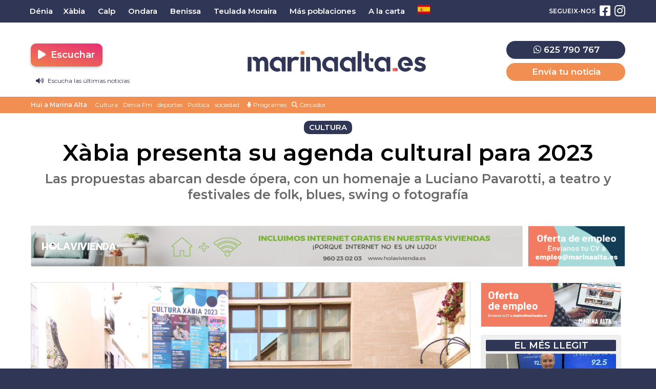

--- FILE ---
content_type: text/html; charset=UTF-8
request_url: https://marinaalta.es/2023/01/xabia-presenta-su-agenda-cultural-para-2023/
body_size: 19246
content:
<!doctype html>
<html lang="es">
<head>
	<meta charset="UTF-8">
	<meta name="viewport" content="width=device-width, initial-scale=1">
	<link rel="profile" href="https://gmpg.org/xfn/11">
	<meta name="theme-color" content="#303656">
		<meta name='robots' content='index, follow, max-image-preview:large, max-snippet:-1, max-video-preview:-1' />

	<!-- This site is optimized with the Yoast SEO plugin v26.8 - https://yoast.com/product/yoast-seo-wordpress/ -->
	<title>Xàbia presenta su agenda cultural para 2023 | MarinaAlta.es - Dénia FM</title>
	<meta name="description" content="Cultura: Las propuestas abarcan desde ópera, con un homenaje a Luciano Pavarotti, a teatro y festivales de folk, blues, swing o fotografía" />
	<link rel="canonical" href="https://marinaalta.es/2023/01/xabia-presenta-su-agenda-cultural-para-2023/" />
	<meta property="og:locale" content="es_ES" />
	<meta property="og:type" content="article" />
	<meta property="og:title" content="Xàbia presenta su agenda cultural para 2023 | MarinaAlta.es - Dénia FM" />
	<meta property="og:description" content="Cultura: Las propuestas abarcan desde ópera, con un homenaje a Luciano Pavarotti, a teatro y festivales de folk, blues, swing o fotografía" />
	<meta property="og:url" content="https://marinaalta.es/2023/01/xabia-presenta-su-agenda-cultural-para-2023/" />
	<meta property="og:site_name" content="MarinaAlta.es - Dénia FM" />
	<meta property="article:publisher" content="https://www.facebook.com/marinaaltanoticias" />
	<meta property="article:published_time" content="2023-01-09T18:31:15+00:00" />
	<meta property="og:image" content="https://s3.eu-west-2.wasabisys.com/marinaalta.es/wp-content/uploads/2023/01/09193110/Presentacion-programacion-cultural-1.jpg" />
	<meta property="og:image:width" content="2000" />
	<meta property="og:image:height" content="1333" />
	<meta property="og:image:type" content="image/jpeg" />
	<meta name="author" content="Helena" />
	<meta name="twitter:card" content="summary_large_image" />
	<meta name="twitter:label1" content="Escrito por" />
	<meta name="twitter:data1" content="Helena" />
	<meta name="twitter:label2" content="Tiempo de lectura" />
	<meta name="twitter:data2" content="3 minutos" />
	<script type="application/ld+json" class="yoast-schema-graph">{"@context":"https://schema.org","@graph":[{"@type":"NewsArticle","@id":"https://marinaalta.es/2023/01/xabia-presenta-su-agenda-cultural-para-2023/#article","isPartOf":{"@id":"https://marinaalta.es/2023/01/xabia-presenta-su-agenda-cultural-para-2023/"},"author":{"name":"Helena","@id":"https://marinaalta.es/#/schema/person/7100cf32ba8adccad6a09e3a2ab3d13e"},"headline":"Xàbia presenta su agenda cultural para 2023","datePublished":"2023-01-09T18:31:15+00:00","mainEntityOfPage":{"@id":"https://marinaalta.es/2023/01/xabia-presenta-su-agenda-cultural-para-2023/"},"wordCount":590,"commentCount":0,"publisher":{"@id":"https://marinaalta.es/#organization"},"image":{"@id":"https://marinaalta.es/2023/01/xabia-presenta-su-agenda-cultural-para-2023/#primaryimage"},"thumbnailUrl":"https://media.marinaalta.es/wp-content/uploads/2023/01/09193110/Presentacion-programacion-cultural-1.jpg","keywords":["actividades","arte","conciertos","literatura","música","programación cultural","qué hacer","teatro"],"articleSection":["Cultura"],"inLanguage":"es","potentialAction":[{"@type":"CommentAction","name":"Comment","target":["https://marinaalta.es/2023/01/xabia-presenta-su-agenda-cultural-para-2023/#respond"]}]},{"@type":"WebPage","@id":"https://marinaalta.es/2023/01/xabia-presenta-su-agenda-cultural-para-2023/","url":"https://marinaalta.es/2023/01/xabia-presenta-su-agenda-cultural-para-2023/","name":"Xàbia presenta su agenda cultural para 2023 | MarinaAlta.es - Dénia FM","isPartOf":{"@id":"https://marinaalta.es/#website"},"primaryImageOfPage":{"@id":"https://marinaalta.es/2023/01/xabia-presenta-su-agenda-cultural-para-2023/#primaryimage"},"image":{"@id":"https://marinaalta.es/2023/01/xabia-presenta-su-agenda-cultural-para-2023/#primaryimage"},"thumbnailUrl":"https://media.marinaalta.es/wp-content/uploads/2023/01/09193110/Presentacion-programacion-cultural-1.jpg","datePublished":"2023-01-09T18:31:15+00:00","description":"Cultura: Las propuestas abarcan desde ópera, con un homenaje a Luciano Pavarotti, a teatro y festivales de folk, blues, swing o fotografía","breadcrumb":{"@id":"https://marinaalta.es/2023/01/xabia-presenta-su-agenda-cultural-para-2023/#breadcrumb"},"inLanguage":"es","potentialAction":[{"@type":"ReadAction","target":["https://marinaalta.es/2023/01/xabia-presenta-su-agenda-cultural-para-2023/"]}]},{"@type":"ImageObject","inLanguage":"es","@id":"https://marinaalta.es/2023/01/xabia-presenta-su-agenda-cultural-para-2023/#primaryimage","url":"https://media.marinaalta.es/wp-content/uploads/2023/01/09193110/Presentacion-programacion-cultural-1.jpg","contentUrl":"https://media.marinaalta.es/wp-content/uploads/2023/01/09193110/Presentacion-programacion-cultural-1.jpg","width":2000,"height":1333},{"@type":"BreadcrumbList","@id":"https://marinaalta.es/2023/01/xabia-presenta-su-agenda-cultural-para-2023/#breadcrumb","itemListElement":[{"@type":"ListItem","position":1,"name":"Notícies Marina Alta","item":"https://marinaalta.es/"},{"@type":"ListItem","position":2,"name":"Noticias","item":"https://marinaalta.es/noticias/"},{"@type":"ListItem","position":3,"name":"Xàbia","item":"https://marinaalta.es/noticias-en/xabia/"},{"@type":"ListItem","position":4,"name":"Xàbia presenta su agenda cultural para 2023"}]},{"@type":"WebSite","@id":"https://marinaalta.es/#website","url":"https://marinaalta.es/","name":"MarinaAlta.es - Dénia FM","description":"Noticias de la Marina Alta | Dénia FM","publisher":{"@id":"https://marinaalta.es/#organization"},"potentialAction":[{"@type":"SearchAction","target":{"@type":"EntryPoint","urlTemplate":"https://marinaalta.es/?s={search_term_string}"},"query-input":{"@type":"PropertyValueSpecification","valueRequired":true,"valueName":"search_term_string"}}],"inLanguage":"es"},{"@type":"Organization","@id":"https://marinaalta.es/#organization","name":"MarinaAlta.es - Dénia FM","url":"https://marinaalta.es/","logo":{"@type":"ImageObject","inLanguage":"es","@id":"https://marinaalta.es/#/schema/logo/image/","url":"https://media.marinaalta.es/wp-content/uploads/2022/05/22181435/marina-alta-noticias.png","contentUrl":"https://media.marinaalta.es/wp-content/uploads/2022/05/22181435/marina-alta-noticias.png","width":1200,"height":630,"caption":"MarinaAlta.es - Dénia FM"},"image":{"@id":"https://marinaalta.es/#/schema/logo/image/"},"sameAs":["https://www.facebook.com/marinaaltanoticias","https://www.instagram.com/marinaalta.es/"]},{"@type":"Person","@id":"https://marinaalta.es/#/schema/person/7100cf32ba8adccad6a09e3a2ab3d13e","name":"Helena","image":{"@type":"ImageObject","inLanguage":"es","@id":"https://marinaalta.es/#/schema/person/image/","url":"https://secure.gravatar.com/avatar/0da71b8efbb37e5bc6c5c41a78937e1025c5a794d854d068d9f6298aa216cf84?s=96&d=mm&r=g","contentUrl":"https://secure.gravatar.com/avatar/0da71b8efbb37e5bc6c5c41a78937e1025c5a794d854d068d9f6298aa216cf84?s=96&d=mm&r=g","caption":"Helena"},"url":"https://marinaalta.es/author/helena/"}]}</script>
	<!-- / Yoast SEO plugin. -->


<link rel='dns-prefetch' href='//stats.wp.com' />
<link rel="alternate" type="application/rss+xml" title="MarinaAlta.es - Dénia FM &raquo; Feed" href="https://marinaalta.es/feed/" />
<link rel="alternate" type="application/rss+xml" title="MarinaAlta.es - Dénia FM &raquo; Feed de los comentarios" href="https://marinaalta.es/comments/feed/" />
<script id="wpp-js" src="https://marinaalta.es/wp-content/plugins/wordpress-popular-posts/assets/js/wpp.min.js?ver=7.3.6" data-sampling="0" data-sampling-rate="100" data-api-url="https://marinaalta.es/wp-json/wordpress-popular-posts" data-post-id="3580" data-token="f3cf0f6bbf" data-lang="0" data-debug="0"></script>
<link rel="alternate" type="application/rss+xml" title="MarinaAlta.es - Dénia FM &raquo; Comentario Xàbia presenta su agenda cultural para 2023 del feed" href="https://marinaalta.es/2023/01/xabia-presenta-su-agenda-cultural-para-2023/feed/" />
<link rel="alternate" title="oEmbed (JSON)" type="application/json+oembed" href="https://marinaalta.es/wp-json/oembed/1.0/embed?url=https%3A%2F%2Fmarinaalta.es%2F2023%2F01%2Fxabia-presenta-su-agenda-cultural-para-2023%2F" />
<link rel="alternate" title="oEmbed (XML)" type="text/xml+oembed" href="https://marinaalta.es/wp-json/oembed/1.0/embed?url=https%3A%2F%2Fmarinaalta.es%2F2023%2F01%2Fxabia-presenta-su-agenda-cultural-para-2023%2F&#038;format=xml" />
<style id='wp-img-auto-sizes-contain-inline-css'>
img:is([sizes=auto i],[sizes^="auto," i]){contain-intrinsic-size:3000px 1500px}
/*# sourceURL=wp-img-auto-sizes-contain-inline-css */
</style>
<style id='wp-emoji-styles-inline-css'>

	img.wp-smiley, img.emoji {
		display: inline !important;
		border: none !important;
		box-shadow: none !important;
		height: 1em !important;
		width: 1em !important;
		margin: 0 0.07em !important;
		vertical-align: -0.1em !important;
		background: none !important;
		padding: 0 !important;
	}
/*# sourceURL=wp-emoji-styles-inline-css */
</style>
<style id='classic-theme-styles-inline-css'>
/*! This file is auto-generated */
.wp-block-button__link{color:#fff;background-color:#32373c;border-radius:9999px;box-shadow:none;text-decoration:none;padding:calc(.667em + 2px) calc(1.333em + 2px);font-size:1.125em}.wp-block-file__button{background:#32373c;color:#fff;text-decoration:none}
/*# sourceURL=/wp-includes/css/classic-themes.min.css */
</style>
<style id='jetpack-sharing-buttons-style-inline-css'>
.jetpack-sharing-buttons__services-list{display:flex;flex-direction:row;flex-wrap:wrap;gap:0;list-style-type:none;margin:5px;padding:0}.jetpack-sharing-buttons__services-list.has-small-icon-size{font-size:12px}.jetpack-sharing-buttons__services-list.has-normal-icon-size{font-size:16px}.jetpack-sharing-buttons__services-list.has-large-icon-size{font-size:24px}.jetpack-sharing-buttons__services-list.has-huge-icon-size{font-size:36px}@media print{.jetpack-sharing-buttons__services-list{display:none!important}}.editor-styles-wrapper .wp-block-jetpack-sharing-buttons{gap:0;padding-inline-start:0}ul.jetpack-sharing-buttons__services-list.has-background{padding:1.25em 2.375em}
/*# sourceURL=https://marinaalta.es/wp-content/plugins/jetpack/_inc/blocks/sharing-buttons/view.css */
</style>
<link rel='stylesheet' id='gn-frontend-gnfollow-style-css' href='https://marinaalta.es/wp-content/plugins/gn-publisher/assets/css/gn-frontend-gnfollow.min.css?ver=1.5.26' media='all' />
<link rel='stylesheet' id='wordpress-popular-posts-css-css' href='https://marinaalta.es/wp-content/plugins/wordpress-popular-posts/assets/css/wpp.css?ver=7.3.6' media='all' />
<link rel='stylesheet' id='marinaalta-style-css' href='https://marinaalta.es/wp-content/themes/marina-alta/style.css?ver=1.0' media='all' />
<link rel='stylesheet' id='toggle-streamings-css' href='https://marinaalta.es/wp-content/themes/marina-alta/css/toggle-streamings.css' media='all' />
<script src="https://marinaalta.es/wp-content/plugins/shortcode-for-current-date/dist/script.js?ver=6.9" id="shortcode-for-current-date-script-js"></script>
<script src="https://marinaalta.es/wp-content/themes/marina-alta/js/jquery-3.6.0.min.js" id="jquery-js"></script>
<script src="https://marinaalta.es/wp-content/plugins/ajaxify-wordpress-site/js/history.js?ver=6.9" id="history-js-js"></script>
<script id="ajaxify-js-js-extra">
var aws_data = {"rootUrl":"https://marinaalta.es/","ids":"#ventana-fijada a,#wp-video-shortcode a,#menu-barras a,#cookie-law-info-bar a,#descargarpodcast a","container_id":"page","mcdc":"main-navigation","searchID":"searchform","transition":"","scrollTop":"1","loader":"","bp_status":""};
//# sourceURL=ajaxify-js-js-extra
</script>
<script src="https://marinaalta.es/wp-content/plugins/ajaxify-wordpress-site/js/ajaxify.js?ver=6.9" id="ajaxify-js-js"></script>
<link rel="https://api.w.org/" href="https://marinaalta.es/wp-json/" /><link rel="alternate" title="JSON" type="application/json" href="https://marinaalta.es/wp-json/wp/v2/posts/3580" /><link rel="EditURI" type="application/rsd+xml" title="RSD" href="https://marinaalta.es/xmlrpc.php?rsd" />
<meta name="generator" content="WordPress 6.9" />
<link rel='shortlink' href='https://marinaalta.es/?p=3580' />
	<style>img#wpstats{display:none}</style>
		            <style id="wpp-loading-animation-styles">@-webkit-keyframes bgslide{from{background-position-x:0}to{background-position-x:-200%}}@keyframes bgslide{from{background-position-x:0}to{background-position-x:-200%}}.wpp-widget-block-placeholder,.wpp-shortcode-placeholder{margin:0 auto;width:60px;height:3px;background:#dd3737;background:linear-gradient(90deg,#dd3737 0%,#571313 10%,#dd3737 100%);background-size:200% auto;border-radius:3px;-webkit-animation:bgslide 1s infinite linear;animation:bgslide 1s infinite linear}</style>
            <meta name="generator" content="Elementor 3.34.1; features: additional_custom_breakpoints; settings: css_print_method-external, google_font-enabled, font_display-swap">
			<style>
				.e-con.e-parent:nth-of-type(n+4):not(.e-lazyloaded):not(.e-no-lazyload),
				.e-con.e-parent:nth-of-type(n+4):not(.e-lazyloaded):not(.e-no-lazyload) * {
					background-image: none !important;
				}
				@media screen and (max-height: 1024px) {
					.e-con.e-parent:nth-of-type(n+3):not(.e-lazyloaded):not(.e-no-lazyload),
					.e-con.e-parent:nth-of-type(n+3):not(.e-lazyloaded):not(.e-no-lazyload) * {
						background-image: none !important;
					}
				}
				@media screen and (max-height: 640px) {
					.e-con.e-parent:nth-of-type(n+2):not(.e-lazyloaded):not(.e-no-lazyload),
					.e-con.e-parent:nth-of-type(n+2):not(.e-lazyloaded):not(.e-no-lazyload) * {
						background-image: none !important;
					}
				}
			</style>
			<link rel="icon" href="https://media.marinaalta.es/wp-content/uploads/2022/05/22181433/cropped-marina-alta-es-32x32.png" sizes="32x32" />
<link rel="icon" href="https://media.marinaalta.es/wp-content/uploads/2022/05/22181433/cropped-marina-alta-es-192x192.png" sizes="192x192" />
<link rel="apple-touch-icon" href="https://media.marinaalta.es/wp-content/uploads/2022/05/22181433/cropped-marina-alta-es-180x180.png" />
<meta name="msapplication-TileImage" content="https://media.marinaalta.es/wp-content/uploads/2022/05/22181433/cropped-marina-alta-es-270x270.png" />
		<style id="wp-custom-css">
			.banner-balearia{
	display:flex;
	justify-content:center;
	width:100%;
	margin-top:10px;
	margin-bottom:10px;
}

.banner-balearia a{
	display:flex;
	justify-content:center;
	width:100%;
}

.banner-balearia-large{
	width:1200px;
}

@media (max-width:800px){
	.banner-balearia-large{
		display:none;
	}
	.banner-balearia-md{
		display:static;
		width:85%;
	}
}

@media (min-width:800px){
	.banner-balearia-md{
		display:none;
	}
}
/* ONDA CERO DESACTIVADO TEMPORALMENTE*/
.station:nth-child(3){
}

/*BANNER CONECTADS*/
.banner-canfali{
	width:100%;
	margin-bottom:20px;
}

.banner-canfali-lg{
	display:flex;
	justify-content:center;
}

.banner-canfali-lg img{
	border-radius:10px;
	width:80%;
	max-width:1100px;
}

.banner-canfali-sm{
 display:none;
}

@media (max-width: 1022px) {
	.banner-canfali{
		height:auto;
		padding-top:15px;
	}
	.banner-canfali-lg{
		display:none;
	}
	.banner-canfali-sm{
		display:flex;
		justify-content:center;
	}
	.banner-canfali-sm img{
		width:90%;
		border-radius:15px;
	}
}		</style>
			<meta name="facebook-domain-verification" content="pxo070oy5bnldu6xe8s0vid5zo08qy" />
	
	<script src="https://kit.fontawesome.com/5f823a4820.js" crossorigin="anonymous"></script>
	
	<link rel="preconnect" href="https://fonts.googleapis.com">
	<link rel="preconnect" href="https://fonts.gstatic.com" crossorigin>
	<link href="https://fonts.googleapis.com/css2?family=Montserrat:ital,wght@0,400;0,600;1,400;1,600&display=swap" rel="stylesheet">
	
	<link rel="stylesheet" href="https://pdcc.gdpr.es/pdcc.min.css">
	<script charset="utf-8" src="https://pdcc.gdpr.es/pdcc.min.js"></script> <script type="text/javascript">
	PDCookieConsent.config({ "brand": {
	"dev" : false,
	"name": "ONTIDATA",
	"url" : "https://ontidata.es",
	"websiteOwner" : "" },
	"cookiePolicyLink": "https://marinaalta.es/politica-de-cookies/", "hideModalIn": ["https://marinaalta.es/politica-de-cookies/"], "styles": {
	"primaryButton": { "bgColor" : "#303656", "txtColor": "#FFF"
	}, "secondaryButton": {
	"bgColor" : "#EEEEEE",
	"txtColor": "#303656" }
	} });
	</script>
	<script async src="https://pagead2.googlesyndication.com/pagead/js/adsbygoogle.js?client=ca-pub-8072991009980498" crossorigin="anonymous"></script>
</head>

<body class="wp-singular post-template-default single single-post postid-3580 single-format-standard wp-theme-marina-alta elementor-default elementor-kit-19603">

<div id="page" class="site">
	
	
<!-- Global site tag (gtag.js) - Google Analytics -->
<script async src="https://www.googletagmanager.com/gtag/js?id=G-W35KNWSLR8"></script>
<script>
	
 window.dataLayer = window.dataLayer || [];
  function gtag(){dataLayer.push(arguments);}
  gtag('js', new Date());
  
  gtag('config', 'G-W35KNWSLR8', {
	send_page_view: false
  });
  
  gtag('event', 'page_view', {
	page_title: 'Xàbia presenta su agenda cultural para 2023',
	page_location: 'https://marinaalta.es/2023/01/xabia-presenta-su-agenda-cultural-para-2023',
	send_to: 'G-W35KNWSLR8'
  });
  
</script>

<!-- Matomo -->
<script>
  var _paq = window._paq = window._paq || [];

  (function() {
    var u="https://estadisticas.mediasector.es/";
    _paq.push(['setTrackerUrl', u+'matomo.php']);
    _paq.push(['setSiteId', '30']);

    var d=document, g=d.createElement('script'), s=d.getElementsByTagName('script')[0];
    g.async=true; g.src=u+'matomo.js'; s.parentNode.insertBefore(g,s);
  })();
</script>
<!-- End Matomo Code -->

<script>
  function trackMatomoAjaxPage() {
    if (typeof _paq !== 'undefined') {
      _paq.push(['setCustomUrl', window.location.href]);
      _paq.push(['setDocumentTitle', document.title]);
      _paq.push(['trackPageView']);
    }
  }

  // Primera carga
  document.addEventListener("DOMContentLoaded", function () {
    trackMatomoAjaxPage();
  });

  // Ajaxify: después de cada cambio AJAX
  jQuery(document).on('ajaxify_complete', function () {
    trackMatomoAjaxPage();
  });
</script>


	<a class="skip-link screen-reader-text" href="#primary">Saltar al contenido</a>
	<div id="cabecera" class="contenedor noselect">
	
		<div id="menuprincipal">
		
			<div class="contenido">
		
				<nav id="nav-box" class="main-navigation">
					
					<!-- Menú principal -->
		
					<div class="menu-menu-principal-container"><ul id="primary-menu" class="menu"><li id="menu-item-4505" class="menu-item menu-item-type-taxonomy menu-item-object-cobertura menu-item-4505"><a href="https://marinaalta.es/noticias-en/denia/">Dénia</a></li>
<li id="menu-item-4504" class="menu-item menu-item-type-taxonomy menu-item-object-cobertura current-post-ancestor current-menu-parent current-post-parent menu-item-4504"><a href="https://marinaalta.es/noticias-en/xabia/">Xàbia</a></li>
<li id="menu-item-4506" class="menu-item menu-item-type-taxonomy menu-item-object-cobertura menu-item-4506"><a href="https://marinaalta.es/noticias-en/calp-calpe/">Calp</a></li>
<li id="menu-item-4511" class="menu-item menu-item-type-taxonomy menu-item-object-cobertura menu-item-4511"><a href="https://marinaalta.es/noticias-en/ondara/">Ondara</a></li>
<li id="menu-item-4510" class="menu-item menu-item-type-taxonomy menu-item-object-cobertura menu-item-4510"><a href="https://marinaalta.es/noticias-en/benissa/">Benissa</a></li>
<li id="menu-item-4512" class="menu-item menu-item-type-taxonomy menu-item-object-cobertura menu-item-4512"><a href="https://marinaalta.es/noticias-en/teulada-moraira/">Teulada Moraira</a></li>
<li id="menu-item-4508" class="menu-item menu-item-type-taxonomy menu-item-object-cobertura menu-item-has-children menu-item-4508"><a href="https://marinaalta.es/noticias-en/marina-alta/">Más poblaciones</a>
<ul class="sub-menu">
	<li id="menu-item-4680" class="menu-item menu-item-type-taxonomy menu-item-object-cobertura menu-item-4680"><a href="https://marinaalta.es/noticias-en/poble-nou-de-benitatxell/">El Poble Nou de Benitatxell</a></li>
	<li id="menu-item-4681" class="menu-item menu-item-type-taxonomy menu-item-object-cobertura menu-item-4681"><a href="https://marinaalta.es/noticias-en/la-xara/">La Xara</a></li>
	<li id="menu-item-4682" class="menu-item menu-item-type-taxonomy menu-item-object-cobertura menu-item-4682"><a href="https://marinaalta.es/noticias-en/el-rafol-dalmunia/">El Ràfol d&#8217;Almúnia</a></li>
	<li id="menu-item-4683" class="menu-item menu-item-type-taxonomy menu-item-object-cobertura menu-item-4683"><a href="https://marinaalta.es/noticias-en/vall-de-pop/">Vall de Pop</a></li>
	<li id="menu-item-4685" class="menu-item menu-item-type-taxonomy menu-item-object-cobertura menu-item-4685"><a href="https://marinaalta.es/noticias-en/sanet-i-negrals/">Sanet i Negrals</a></li>
	<li id="menu-item-4686" class="menu-item menu-item-type-taxonomy menu-item-object-cobertura menu-item-4686"><a href="https://marinaalta.es/noticias-en/el-verger/">El Verger</a></li>
	<li id="menu-item-4688" class="menu-item menu-item-type-taxonomy menu-item-object-cobertura menu-item-4688"><a href="https://marinaalta.es/noticias-en/la-vall-debo/">La Vall d&#8217;Ebo</a></li>
	<li id="menu-item-4689" class="menu-item menu-item-type-taxonomy menu-item-object-cobertura menu-item-4689"><a href="https://marinaalta.es/noticias-en/orba/">Orba</a></li>
	<li id="menu-item-4690" class="menu-item menu-item-type-taxonomy menu-item-object-cobertura menu-item-4690"><a href="https://marinaalta.es/noticias-en/parcent/">Parcent</a></li>
	<li id="menu-item-4691" class="menu-item menu-item-type-taxonomy menu-item-object-cobertura menu-item-4691"><a href="https://marinaalta.es/noticias-en/castell-de-castells/">Castell de Castells</a></li>
	<li id="menu-item-4692" class="menu-item menu-item-type-taxonomy menu-item-object-cobertura menu-item-4692"><a href="https://marinaalta.es/noticias-en/els-poblets/">Els Poblets</a></li>
	<li id="menu-item-4693" class="menu-item menu-item-type-taxonomy menu-item-object-cobertura menu-item-4693"><a href="https://marinaalta.es/noticias-en/les-valls/">Les Valls</a></li>
	<li id="menu-item-4694" class="menu-item menu-item-type-taxonomy menu-item-object-cobertura menu-item-4694"><a href="https://marinaalta.es/noticias-en/parcent/benigembla/">Benigembla</a></li>
	<li id="menu-item-4695" class="menu-item menu-item-type-taxonomy menu-item-object-cobertura menu-item-4695"><a href="https://marinaalta.es/noticias-en/pedreguer/">Pedreguer</a></li>
	<li id="menu-item-4696" class="menu-item menu-item-type-taxonomy menu-item-object-cobertura menu-item-4696"><a href="https://marinaalta.es/noticias-en/xalo/">Xaló</a></li>
	<li id="menu-item-4697" class="menu-item menu-item-type-taxonomy menu-item-object-cobertura menu-item-4697"><a href="https://marinaalta.es/noticias-en/vall-de-gallinera/">Vall de Gallinera</a></li>
	<li id="menu-item-4698" class="menu-item menu-item-type-taxonomy menu-item-object-cobertura menu-item-4698"><a href="https://marinaalta.es/noticias-en/pego/">Pego</a></li>
	<li id="menu-item-4699" class="menu-item menu-item-type-taxonomy menu-item-object-cobertura menu-item-4699"><a href="https://marinaalta.es/noticias-en/gata-de-gorgos/">Gata</a></li>
</ul>
</li>
<li id="menu-item-50932" class="menu-item menu-item-type-custom menu-item-object-custom menu-item-has-children menu-item-50932"><a href="#">A la carta</a>
<ul class="sub-menu">
	<li id="menu-item-17676" class="menu-item menu-item-type-custom menu-item-object-custom menu-item-17676"><a target="_blank" href="https://alacarta.deniafm.es/">Dénia FM</a></li>
	<li id="menu-item-51021" class="menu-item menu-item-type-custom menu-item-object-custom menu-item-51021"><a target="_blank" href="https://alaeuropa.marinaalta.es/">Europa FM</a></li>
	<li id="menu-item-50931" class="menu-item menu-item-type-custom menu-item-object-custom menu-item-50931"><a target="_blank" href="https://alaonda.marinaalta.es">Onda Cero</a></li>
</ul>
</li>
<li class="menu-item menu-item-gtranslate menu-item-has-children notranslate"><a href="#" data-gt-lang="es" class="gt-current-wrapper notranslate"><img loading="lazy" src="https://marinaalta.es/wp-content/plugins/gtranslate/flags/svg/es.svg" width="24" height="24" alt="es" loading="lazy"></a><ul class="dropdown-menu sub-menu"><li class="menu-item menu-item-gtranslate-child"><a href="#" data-gt-lang="ca" class="notranslate"><img loading="lazy" src="https://marinaalta.es/wp-content/plugins/gtranslate/flags/svg/ca.svg" width="24" height="24" alt="ca" loading="lazy"></a></li><li class="menu-item menu-item-gtranslate-child"><a href="#" data-gt-lang="es" class="gt-current-lang notranslate"><img loading="lazy" src="https://marinaalta.es/wp-content/plugins/gtranslate/flags/svg/es.svg" width="24" height="24" alt="es" loading="lazy"></a></li></ul></li></ul></div>					
					<!-- Redes sociales -->
		
												
						<ul id="redessociales">
		
							<li><span class="siguenos">Segueix-nos</span></li>
		
							<li onclick="ga('send', 'event', 'Botones sociales', 'Seguir en Facebook', 'Cabecera', 1);"><a target="_blank" title="Segueix-nos en Facebook" href="https://www.facebook.com/marinaaltanoticias"><i class="fa fa-facebook-square" aria-hidden="true"></i><span class="invisible">Segueix-nos en Facebook</span></a></li>							<li onclick="ga('send', 'event', 'Botones sociales', 'Seguir en Instagram', 'Cabecera', 1);"><a target="_blank" title="Segueix-nos en Instagram" href="https://www.instagram.com/marinaalta.es/"><i class="fa fa-instagram" aria-hidden="true"></i><span class="invisible">Segueix-nos en Instagram</span></a></li>																														
						</ul>
		
														</nav><!-- #site-navigation -->
		
			</div>
		
		</div>

		<header id="masthead" class="site-header">

			<div class="contenido">

				<!-- Menú hamburguesa para móvil -->

				<a id="noti-box" class="solomovil" onclick="toggleNav()" href="#">
					<i id="menu-barras" onclick="toggleMenuBar()" class="fa fa-bars" aria-hidden="true"></i>
				</a>
				
				<div class="cabeceraescritorio">		
					
					<!-- Reproductor -->
					
					<div class="botonesradio">
						
						<ul>
							<li>		<div class="stations-cta stream">
			<a class="boton botonpistas" onclick="desplegarStreamings(event)" id="button-stations-list" title="Escuchar"  href="#" style="color: white;"><i class="fa fa-play fa-beat-fade"></i>  Escuchar</a>
			<div class="stations-list">
				<ul>
											<li class="station">
							<a onclick="empezarReproduccion('https://stream.serviciospararadios.es/listen/denia_fm/deniafm.mp3','Denia FM')" title="Escuchar Dénia FM"  href="#" target="_self">
								<i class="fa fa-play fa-beat-fade"></i>  Dénia FM							</a>
						</li>
											<li class="station">
							<a onclick="empezarReproduccion('https://stream.emisorasmusicales.net/listen/europafm_deniamarinaalta/europafm-marinaalta.mp3','Europa FM')" title="Escuchar Europa FM"  href="#" target="_self">
								<i class="fa fa-play fa-beat-fade"></i>  Europa FM							</a>
						</li>
											<li class="station">
							<a onclick="empezarReproduccion('https://stream.emisorasmusicales.net/listen/ondacero_deniamarinaalta/ondacero-marinaalta.mp3','Onda Cero')" title="Escuchar Onda Cero"  href="#" target="_self">
								<i class="fa fa-play fa-beat-fade"></i>  Onda Cero							</a>
						</li>
									</ul>
			</div>
		</div>
	</li>
						
						

    <li class="informativo" style="padding-left:10px;margin-bottom:-15px;"><a href="#" onClick="empezarReproduccionPodcast('https://media.marinaalta.es/wp-content/uploads/2026/01/26081049/20260126-Avance-DFM.mp3','Avance Dénia FM 26/01/2026','https://media.marinaalta.es/wp-content/uploads/2022/11/02001054/DeniaFM-logo-150x150.jpg')"><i class="fa fa-volume-up"></i> Escucha las últimas noticias</a></li>


						</ul>
					
					</div>
							<!--68636	-->		
					<!-- Branding de Marina Alta -->
						
					<div class="site-branding central">
						
							
							<div class="site-title noselect">
	
								<a title="Ir a la portada de Marina Alta" href="https://marinaalta.es/" rel="home">
	
									<div class="wordmark">
	
										<span class="marinaalta">Marina Alta</span>
										<span class="claim">Portal de notícies i Dénia FM en directe</span>
	
									</div>
	
								</a>
	
							</div>
							
								
					</div>
					
					<!-- // Fin del branding // -->
					
					<div class="menuderecha solomovil">
						
						<a href="https://wa.me/34625790767"><i class="fa fa-whatsapp"></i></a>
						
					</div>
						
					<div class="menuderecha lateral desdeescritorio">
						
						<div class="telefonoypistas">
							
						<div class="eltelefono" style="text-align:center;font-size:20px;margin-bottom:8px;display:block;color:var(--oscuro);font-weight: 500"><a style="background:var(--oscuro)" target="_blank" href="https://wa.me/34625790767"><i class="fa fa-whatsapp"></i> 625 790 767</a></div>
						
						<a href="https://marinaalta.es/pistas/">Envía tu noticia</a>
						
						</div>
												
					</div>
				
				</div>

			</div>

			<div class="clear"></div>

			<!-- Aquí iba el menu, el cliente ha pedido alterar el orden lógico de cualquier web de medios, poniendo la barra de tags debajo de la cabecera y el menú arriba. WTF? -->
			
			<div id="sobremenu">
				
				<div class="contenido">
			
					<div class="tags">
	
	<ul class="botonesdirecto">
	
	<li><a href="#"><span onclick="empezarReproduccion('https://stream.mediasector.es/listen/denia_fm/deniafm.mp3','Denia FM')"><i class="fa fa-play-circle"></i> Escoltar Dénia FM en directe</span></a></li>
		
	</ul>
	
	<strong>Hui a Marina Alta</strong>

											<ul>
							<li>
					<a onclick="ga('send', 'event', 'Tags', 'Cultura', 'tags_superior', 1);" href="https://marinaalta.es/tag/cultura/">Cultura</a>
					</li>
							<li>
					<a onclick="ga('send', 'event', 'Tags', 'Dénia Fm', 'tags_superior', 1);" href="https://marinaalta.es/tag/denia-fm/">Dénia Fm</a>
					</li>
							<li>
					<a onclick="ga('send', 'event', 'Tags', 'deportes', 'tags_superior', 1);" href="https://marinaalta.es/tag/deportes/">deportes</a>
					</li>
							<li>
					<a onclick="ga('send', 'event', 'Tags', 'Política', 'tags_superior', 1);" href="https://marinaalta.es/tag/politica/">Política</a>
					</li>
							<li>
					<a onclick="ga('send', 'event', 'Tags', 'sociedad', 'tags_superior', 1);" href="https://marinaalta.es/tag/sociedad/">sociedad</a>
					</li>
						</ul>
				
		
	<span class="programas"><a style="float:right; color:#ffffff;padding-left:5px;padding-right:5px;display: inline-block;" href="/programas/"><i class="fa fa-microphone"></i> Programes</a></span>
	
	<span class="buscadorcabecera"><a style="float:right; color:#ffffff;padding-left:5px;padding-right:5px;display: inline-block;" href="/buscar/"><i class="fa fa-search"></i> Cercador</a></span>
	
</div>			
				</div>
			
			</div>
			
		</header><!-- #masthead -->

	</div> <!-- .cabecera -->

	<div class="espacio"></div>
	
	
<div class="contenedor">
	
	<header class="entry-header">
		
				
				
				
				
		<div class="categoria">
			Cultura 		</div>
		
				
		<div class="contenido">
		
				
		<h1 class="entry-title" itemprop="headline name">
			
						
			Xàbia presenta su agenda cultural para 2023</h1>
		
				
		</div>
		
		<div class="contenido">
			
			<span class="subtitulo">Las propuestas abarcan desde ópera, con un homenaje a Luciano Pavarotti, a teatro y festivales de folk, blues, swing o fotografía</span>
			
		</div>
				
		<!-- Audios -->
		
						
		<!-- Bolillos -->
		
				
	</header><!-- .entry-header -->
	
	<div id="consejo-superior" class="consejos-espacio">
	
		<div class="consejos contenido">
			
			



         <a href="https://www.holavivienda.es/?rp_banner_escritorio" target="_blank" onclick="ga('send', 'event', 'Publicidad', 'holavivienda', 'banner_escritorio', 1);">

	        			    <img class="banner_escritorio" src="https://media.marinaalta.es/wp-content/uploads/2022/06/22181325/Mesa-de-trabajo-1-8.png" alt="Radio Popular" />
			
         </a>

     


			
			



         <a href="https://www.facebook.com/marinaaltanoticias/photos/a.110976368519941/124849473799297/?rp_banner_boton_escritorio" target="_blank" onclick="ga('send', 'event', 'Publicidad', 'Oferta empleo', 'banner_boton_escritorio', 1);">

	        			    <img class="solo1200 consejosboton" src="https://media.marinaalta.es/wp-content/uploads/2023/01/04121247/Oferta-Empleo-400x180px.jpg" alt="Radio Popular" />
			
         </a>

     


	
			<div class="clear"></div>
	
		</div>
	
	</div>
	
	<div class="contenido doscolumnas">
	
		<main id="primary" class="site-main">
			
						
			<!-- Figure principal con audios y vídeos -->
			
			<figure class="fotocabecera">
				
								
				<img fetchpriority="high" width="2000" height="1333" src="https://media.marinaalta.es/wp-content/uploads/2023/01/09193110/Presentacion-programacion-cultural-1.jpg" class="attachment-full size-full wp-post-image" alt="" decoding="async" srcset="https://media.marinaalta.es/wp-content/uploads/2023/01/09193110/Presentacion-programacion-cultural-1.jpg 2000w, https://media.marinaalta.es/wp-content/uploads/2023/01/09193110/Presentacion-programacion-cultural-1-300x200.jpg 300w, https://media.marinaalta.es/wp-content/uploads/2023/01/09193110/Presentacion-programacion-cultural-1-1024x682.jpg 1024w, https://media.marinaalta.es/wp-content/uploads/2023/01/09193110/Presentacion-programacion-cultural-1-768x512.jpg 768w, https://media.marinaalta.es/wp-content/uploads/2023/01/09193110/Presentacion-programacion-cultural-1-1536x1024.jpg 1536w, https://media.marinaalta.es/wp-content/uploads/2023/01/09193110/Presentacion-programacion-cultural-1-735x490.jpg 735w" sizes="(max-width: 2000px) 100vw, 2000px" />				
												
												
				<figcaption>El alcalde y concejal de Xàbia en la presentación de la programación / <span class="firmafoto">Ayuntamiento de Xàbia</span></figcaption>				
			</figure>
			
			<div class="postmeta">
			
				<div class="redes">
											
				<a target="_blank" title="¡Compártelo!" class="facebook" href="https://www.facebook.com/sharer/sharer.php?app_id=113869198637480&amp;sdk=joey&amp;u=https://marinaalta.es/?p=3580%2F&amp;display=popup&amp;ref=plugin"><i class="fa fa-facebook" aria-hidden="true"></i><span class="red">Facebook</span></a></li>
				<a class="twitter" target="_blank" href="https://twitter.com/share?text=Xàbia presenta su agenda cultural para 2023&amp;url=https://marinaalta.es/?p=3580"><i class="fa fa-twitter" aria-hidden="true"></i><span class="red">Twitter</span></a>
				<a class="whatsapp" href="whatsapp://send?text=*Xàbia%20presenta%20su%20agenda%20cultural%20para%202023*%20en%20*Marina%20Alta*.%20Las%20propuestas%20abarcan%20desde%20ópera,%20con%20un%20homenaje%20a%20Luciano%20Pavarotti,%20a%20teatro%20y%20festivales%20de%20folk,%20blues,%20swing%20o%20fotografía%20🗞%20https://marinaalta.es/2023/01/xabia-presenta-su-agenda-cultural-para-2023/"><i class="fa fa-whatsapp" aria-hidden="true"></i><span class="red">WhatsApp</span></a>									
			</div>
			
			<span class="autor"><strong><a href="https://marinaalta.es/author/helena/" title="Entradas de Helena" rel="author">Helena</a></strong> | Dénia </span>
			<span class="fecha"><a href="https://marinaalta.es/2023/01/09/">9/01/2023 • 19:31 </a></span>
			
			<div class="clear"></div>
		
		</div>
	
		<p>El año en <strong>Xàbia</strong> empieza cargado de cultura. El Ayuntamiento presentado hoy la programación cultural para el primer semestre de 2023, una potente combinación de <strong>teatro, música, arte y literatura</strong> organizada en ciclos y festivales.</p>
<p>El concejal responsable, Quico Moragues, ha desgranado algunas de las citas más interesantes, como la que inaugura la temporada este viernes 13 de enero: Un concierto didáctico de los hermanos María José y José Angel Hevia (maestro gaitero), referentes de la música tradicional asturiana. Titulada <em>La Conferencia</em> la actuación –gratuita- será a las 20 horas en la Sala Polivalente con un repertorio, acompañado de proyecciones, que permitirá al público transportarse a los paisajes y fiestas de Asturias.</p>
<p>El ciclo <em>Els colors de la música</em> tendrá otras interesantes citas como la que llega de la mano del Cor de la Generalitat (10 de marzo) o un homenaje a Luciano Pavarotti (29 de abril) interpretado por su nieta, la soprano Simona Todaro Pavarotti.</p>
<p>En otros estilos, Xàbia mantiene su certamen de invierno Jazz a 100 con cuatro conciertos de altísimo nivel como los de Sergio Pereira, Ales Cesarini, Kontxi Lorente &amp; Latino Blanco y Eva Catalá o Joan Soler y Sara Dowling.</p>
<p>También regresa el humor de Dijous de Comèdia, con los monólogos de Toni Pons, Pepa Cases, Carol Tomás, Mau Badenes o Pepi Labrador: Y el teatro, con obras referentes como Professor Lazhar, Els Villalonga o Lázaro.</p>
<p>Y el cine en valenciano en la casa de Cultura para público infantil, el teatro para niños o los cuentacuentos semanales en las dos bibliotecas.</p>
<p>Fieles a su cita con el público, también regresan los festivales como el Xàbia Folk (del 5 al 7 de mayo) y los de nueva creación  como el Arenal Blues en el Arenal (del 17 al 19 de marzo) y el de Swing Sun-Day, que una vez al mes hará las delicias de los aficionados al lindy hop con conciertos muy bailables en la plaza Comare Maruja Varó.</p>
<p>Y para los amantes de la fotografía, este año Ojos Rojos viene con Perú como país invitado y una de las mejores fotógrafas de nuestro país, Isabel Muñoz.</p>
<p>También habrá espacio para el arte con un calendario de exposiciones que se renueva cada mes y para la literatura, con presentaciones y con la Semana del Libro, en la que participarán autores como el poeta Jaime Siles o Rafa Lahuerta.</p>
<p>El concejal de Cultura ha apuntado que todas las actividades serán gratuitas o con entradas muy asequibles (entre 3 y 5 euros) para seguir favoreciendo que la cultura llegue a toda la población. Desde su departamento han remarcado que los ejes para programar son primar las propuestas de calidad y diversificar para que haya donde elegir y llegar a todos los perfiles de público.</p>
<p>Por su parte el alcalde, José Chulvi, ha destacado que un año más Xàbia puede presumir de una programación de primer nivel y durante todas las semanas del año. Es por ello que Chulvi ha querido poner en valor el trabajo del concejal y de la técnico Pepa Roig para lograr esta gran apuesta que da vida a la población.</p>
<p>Toda la <a href="https://media.marinaalta.es/wp-content/uploads/2023/01/09192729/programacultura_MUPI.pdf">programación</a> se puede encontrar en una pequeña revista que, además, incorpora un directorio con todas las asociaciones y entidades culturales de Xàbia y cómo contactar con ellas.</p>
		
		
	</main><!-- #main -->
		
	<aside id="secondary" class="widget-area">
			
		<div class="consejos-side">
					
			



         <a href="https://www.facebook.com/marinaaltanoticias/photos/a.110976368519941/124849473799297/?rp_banner_movil" target="_blank" onclick="ga('send', 'event', 'Publicidad', 'Oferta empleo', 'banner_movil', 1);">

	        			    <img class="" src="https://media.marinaalta.es/wp-content/uploads/2023/01/04120921/Oferta-Empleo-960x300px.jpg" alt="Radio Popular" />
			
         </a>

     


								
				        
	        			        					
		</div>
	
		<section class="widget">
			
			<h4>El més llegit</h4>
			
			<ul class="wpp-list">
<li class=""><a href="https://marinaalta.es/2026/01/paco-camps-la-posibilidad-de-volver-a-liderar-la-generalitat-valenciana-es-una-motivacion-diaria/" target="_self"><img src="https://marinaalta.es/wp-content/uploads/wordpress-popular-posts/93009-featured-500x240.jpeg" srcset="https://marinaalta.es/wp-content/uploads/wordpress-popular-posts/93009-featured-500x240.jpeg, https://marinaalta.es/wp-content/uploads/wordpress-popular-posts/93009-featured-500x240@1.5x.jpeg 1.5x, https://marinaalta.es/wp-content/uploads/wordpress-popular-posts/93009-featured-500x240@2x.jpeg 2x, https://marinaalta.es/wp-content/uploads/wordpress-popular-posts/93009-featured-500x240@2.5x.jpeg 2.5x, https://marinaalta.es/wp-content/uploads/wordpress-popular-posts/93009-featured-500x240@3x.jpeg 3x" width="500" height="240" alt="" class="wpp-thumbnail wpp_featured wpp_cached_thumb" decoding="async" loading="lazy"></a> <a href="https://marinaalta.es/2026/01/paco-camps-la-posibilidad-de-volver-a-liderar-la-generalitat-valenciana-es-una-motivacion-diaria/" class="wpp-post-title" target="_self">Paco Camps: «La posibilidad de volver a liderar la Generalitat Valenciana es una motivación diaria»</a> <span class="wpp-meta post-stats"></span><p class="wpp-excerpt"></p></li>
<li class=""><a href="https://marinaalta.es/2026/01/desmantelada-una-plantacion-indoor-de-marihuana-con-264-plantas-en-una-vivienda-de-pedreguer/" target="_self"><img src="https://marinaalta.es/wp-content/uploads/wordpress-popular-posts/93072-featured-500x240.jpg" srcset="https://marinaalta.es/wp-content/uploads/wordpress-popular-posts/93072-featured-500x240.jpg, https://marinaalta.es/wp-content/uploads/wordpress-popular-posts/93072-featured-500x240@1.5x.jpg 1.5x, https://marinaalta.es/wp-content/uploads/wordpress-popular-posts/93072-featured-500x240@2x.jpg 2x, https://marinaalta.es/wp-content/uploads/wordpress-popular-posts/93072-featured-500x240@2.5x.jpg 2.5x, https://marinaalta.es/wp-content/uploads/wordpress-popular-posts/93072-featured-500x240@3x.jpg 3x" width="500" height="240" alt="" class="wpp-thumbnail wpp_featured wpp_cached_thumb" decoding="async" loading="lazy"></a> <a href="https://marinaalta.es/2026/01/desmantelada-una-plantacion-indoor-de-marihuana-con-264-plantas-en-una-vivienda-de-pedreguer/" class="wpp-post-title" target="_self">Desmantelada una plantación indoor de marihuana con 264 plantas en una vivienda de Pedreguer</a> <span class="wpp-meta post-stats"></span><p class="wpp-excerpt"></p></li>
<li class=""><a href="https://marinaalta.es/2026/01/xiii-edicion-de-las-jornadas-de-cuchara-de-denia-19-de-enero-al-6-de-marzo-de-2026/" target="_self"><img src="https://marinaalta.es/wp-content/uploads/wordpress-popular-posts/91652-featured-500x240.jpeg" srcset="https://marinaalta.es/wp-content/uploads/wordpress-popular-posts/91652-featured-500x240.jpeg, https://marinaalta.es/wp-content/uploads/wordpress-popular-posts/91652-featured-500x240@1.5x.jpeg 1.5x, https://marinaalta.es/wp-content/uploads/wordpress-popular-posts/91652-featured-500x240@2x.jpeg 2x, https://marinaalta.es/wp-content/uploads/wordpress-popular-posts/91652-featured-500x240@2.5x.jpeg 2.5x, https://marinaalta.es/wp-content/uploads/wordpress-popular-posts/91652-featured-500x240@3x.jpeg 3x" width="500" height="240" alt="" class="wpp-thumbnail wpp_featured wpp_cached_thumb" decoding="async" loading="lazy"></a> <a href="https://marinaalta.es/2026/01/xiii-edicion-de-las-jornadas-de-cuchara-de-denia-19-de-enero-al-6-de-marzo-de-2026/" class="wpp-post-title" target="_self">XIII edición de las Jornadas de Cuchara de Dénia: 19 de enero al 6 de marzo de 2026</a> <span class="wpp-meta post-stats"></span><p class="wpp-excerpt"></p></li>
<li class=""><a href="https://marinaalta.es/2026/01/usuarios-del-programa-en-moviment-denuncian-el-deterioro-de-instalaciones-municipales/" target="_self"><img src="https://marinaalta.es/wp-content/uploads/wordpress-popular-posts/93073-featured-500x240.jpeg" srcset="https://marinaalta.es/wp-content/uploads/wordpress-popular-posts/93073-featured-500x240.jpeg, https://marinaalta.es/wp-content/uploads/wordpress-popular-posts/93073-featured-500x240@1.5x.jpeg 1.5x, https://marinaalta.es/wp-content/uploads/wordpress-popular-posts/93073-featured-500x240@2x.jpeg 2x, https://marinaalta.es/wp-content/uploads/wordpress-popular-posts/93073-featured-500x240@2.5x.jpeg 2.5x, https://marinaalta.es/wp-content/uploads/wordpress-popular-posts/93073-featured-500x240@3x.jpeg 3x" width="500" height="240" alt="" class="wpp-thumbnail wpp_featured wpp_cached_thumb" decoding="async" loading="lazy"></a> <a href="https://marinaalta.es/2026/01/usuarios-del-programa-en-moviment-denuncian-el-deterioro-de-instalaciones-municipales/" class="wpp-post-title" target="_self">Usuarios del programa En Moviment denuncian el deterioro de instalaciones municipales</a> <span class="wpp-meta post-stats"></span><p class="wpp-excerpt"></p></li>
<li class=""><a href="https://marinaalta.es/2026/01/choque-entre-el-tram-y-un-vehiculo-en-denia/" target="_self"><img src="https://marinaalta.es/wp-content/uploads/wordpress-popular-posts/93016-featured-500x240.jpeg" srcset="https://marinaalta.es/wp-content/uploads/wordpress-popular-posts/93016-featured-500x240.jpeg, https://marinaalta.es/wp-content/uploads/wordpress-popular-posts/93016-featured-500x240@1.5x.jpeg 1.5x, https://marinaalta.es/wp-content/uploads/wordpress-popular-posts/93016-featured-500x240@2x.jpeg 2x, https://marinaalta.es/wp-content/uploads/wordpress-popular-posts/93016-featured-500x240@2.5x.jpeg 2.5x, https://marinaalta.es/wp-content/uploads/wordpress-popular-posts/93016-featured-500x240@3x.jpeg 3x" width="500" height="240" alt="" class="wpp-thumbnail wpp_featured wpp_cached_thumb" decoding="async" loading="lazy"></a> <a href="https://marinaalta.es/2026/01/choque-entre-el-tram-y-un-vehiculo-en-denia/" class="wpp-post-title" target="_self">Choque entre el TRAM y un vehículo en Dénia</a> <span class="wpp-meta post-stats"></span><p class="wpp-excerpt"></p></li>

</ul>							
		</section>
	
	</aside><!-- #secondary -->
	
		
	
	</div>
	
</div>

<div class="consejos-espacio">

	<div class="consejos contenido">
		
		



         <a href="https://www.facebook.com/marinaaltanoticias/photos/a.110976368519941/124849473799297/?rp_banner_escritorio" target="_blank" onclick="ga('send', 'event', 'Publicidad', 'Oferta empleo', 'banner_escritorio', 1);">

	        			    <img class="banner_escritorio" src="https://media.marinaalta.es/wp-content/uploads/2023/01/04120951/Oferta-Empleo-1940x180px.jpg" alt="Radio Popular" />
			
         </a>

     


		
		



         <a href="https://www.holavivienda.es/?rp_banner_boton_escritorio" target="_blank" onclick="ga('send', 'event', 'Publicidad', 'holavivienda', 'banner_boton_escritorio', 1);">

	        			    <img class="solo1200 consejosboton" src="https://media.marinaalta.es/wp-content/uploads/2022/06/22181327/400x180-holavivienda-01.jpg" alt="Radio Popular" />
			
         </a>

     



		<div class="clear"></div>

	</div>

</div>

<div class="contenedor fondogris">
	
	<div class="contenido">
			
		<aside class="etiquetas sombra"><h4>Etiquetes</h4><ul><li><a href="https://marinaalta.es/tag/actividades/" rel="tag">actividades</a></li><li><a href="https://marinaalta.es/tag/arte/" rel="tag">arte</a></li><li><a href="https://marinaalta.es/tag/conciertos/" rel="tag">conciertos</a></li><li><a href="https://marinaalta.es/tag/literatura/" rel="tag">literatura</a></li><li><a href="https://marinaalta.es/tag/musica/" rel="tag">música</a></li><li><a href="https://marinaalta.es/tag/programacion-cultural/" rel="tag">programación cultural</a></li><li><a href="https://marinaalta.es/tag/que-hacer/" rel="tag">qué hacer</a></li><li><a href="https://marinaalta.es/tag/teatro/" rel="tag">teatro</a></li></ul></aside>		
	</div>
				
</div>


<div class="contenedor comentarios">
	
	<div class="contenido">
	
		
<div id="comments" class="comments-area">

		<div id="respond" class="comment-respond">
		<h3 id="reply-title" class="comment-reply-title">Deja una respuesta <small><a rel="nofollow" id="cancel-comment-reply-link" href="/2023/01/xabia-presenta-su-agenda-cultural-para-2023/#respond" style="display:none;">Cancelar la respuesta</a></small></h3><form action="https://marinaalta.es/wp-comments-post.php" method="post" id="commentform" class="comment-form"><p class="comment-notes"><span id="email-notes">Tu dirección de correo electrónico no será publicada.</span> <span class="required-field-message">Los campos obligatorios están marcados con <span class="required">*</span></span></p><p class="comment-form-comment"><label for="comment">Comentario <span class="required">*</span></label> <textarea id="comment" name="comment" cols="45" rows="8" maxlength="65525" required></textarea></p><p class="comment-form-author"><label for="author">Nombre <span class="required">*</span></label> <input id="author" name="author" type="text" value="" size="30" maxlength="245" autocomplete="name" required /></p>
<p class="comment-form-email"><label for="email">Correo electrónico <span class="required">*</span></label> <input id="email" name="email" type="email" value="" size="30" maxlength="100" aria-describedby="email-notes" autocomplete="email" required /></p>
<p class="comment-form-url"><label for="url">Web</label> <input id="url" name="url" type="url" value="" size="30" maxlength="200" autocomplete="url" /></p>
<p class="comment-form-cookies-consent"><input id="wp-comment-cookies-consent" name="wp-comment-cookies-consent" type="checkbox" value="yes" /> <label for="wp-comment-cookies-consent">Guarda mi nombre, correo electrónico y web en este navegador para la próxima vez que comente.</label></p>
<p class="form-submit"><input name="submit" type="submit" id="submit" class="submit" value="Publicar el comentario" /> <input type='hidden' name='comment_post_ID' value='3580' id='comment_post_ID' />
<input type='hidden' name='comment_parent' id='comment_parent' value='0' />
</p><p style="display: none;"><input type="hidden" id="akismet_comment_nonce" name="akismet_comment_nonce" value="f7929e3474" /></p><p style="display: none !important;" class="akismet-fields-container" data-prefix="ak_"><label>&#916;<textarea name="ak_hp_textarea" cols="45" rows="8" maxlength="100"></textarea></label><input type="hidden" id="ak_js_1" name="ak_js" value="164"/><script>document.getElementById( "ak_js_1" ).setAttribute( "value", ( new Date() ).getTime() );</script></p></form>	</div><!-- #respond -->
	
</div><!-- #comments -->
 
	
	</div>
	
</div>

<div class="consejos-espacio" style="margin-bottom:30px;">

	<div class="consejos contenido">
		
		



         <a href="https://www.holavivienda.es/?rp_banner_escritorio" target="_blank" onclick="ga('send', 'event', 'Publicidad', 'holavivienda', 'banner_escritorio', 1);">

	        			    <img class="banner_escritorio" src="https://media.marinaalta.es/wp-content/uploads/2022/06/22181325/Mesa-de-trabajo-1-8.png" alt="Radio Popular" />
			
         </a>

     


		
		



         <a href="https://www.holavivienda.es/?rp_banner_boton_escritorio" target="_blank" onclick="ga('send', 'event', 'Publicidad', 'holavivienda', 'banner_boton_escritorio', 1);">

	        			    <img class="solo1200 consejosboton" src="https://media.marinaalta.es/wp-content/uploads/2022/06/22181327/400x180-holavivienda-01.jpg" alt="Radio Popular" />
			
         </a>

     



		<div class="clear"></div>

	</div>

</div>


	<footer id="colophon" class="site-footer noselect">

		<div class="contenedor">

			<div id="pie" class="contenido">

			<div class="columna-izda">

				<h5>SOBRE NOSOTROS</h5>

				<p>Somos el portal de <strong>noticias de la Marina Alta</strong>: todas las noticias locales, sucesos, economía, sociedad, vivienda, playas&#8230; Conoce la actualidad en <strong>Dénia</strong>, <strong>Xàbia</strong>, <strong>Calp</strong>, <strong>Benissa</strong> y los principales municipios de la Marina Alta.</p>
<p>Escucha <strong>Dénia FM en directo</strong> y a la carta.</p>
<p>&nbsp;</p>
<p><a href="https://marinaalta.es/?page_id=47731&amp;preview=true">Consulta nuestras tarifas.</a></p>
<p>&nbsp;</p>
<p>Prestamos servicio de <a href="https://marinaalta.es/kit-digital/">Kit Digital</a> como agentes digitalizadores.</p>
				
				<div class="desdeescritorio">
				<img style="display:block;margin-top:35px;margin-bottom:15px;" src="https://marinaalta.es/wp-content/themes/marina-alta/img/marinaalta.es-m.svg" alt="Notícies Marina Alta" width="120px">
				<img style="width:145px" src="https://marinaalta.es/wp-content/themes/marina-alta/img/deniafm-b.svg" alt="Dénia FM" width="90px">
				</div>
				
				<!--<div id="subfooter">
				
					<p>Protegido por reCAPTCHA de Google. Se aplican su 
				    <a href="https://policies.google.com/privacy">Política de Privacidad</a> y 
				    <a href="https://policies.google.com/terms">Términos del servicio</a>.</p>
			    
				</div>-->
				
				<div class="clearfix"></div>
				
				<a href="https://marinaalta.es/pistas/" class="boton anunciate">Envía tu noticia</a>
				
			</div>

			<div class="columnas-dcha">

				<div class="columna">

					<h5><a href="/noticias">Noticias</a></h5>

																																		<ul>
														<li>
								<a href="https://marinaalta.es/category/cultura/">Cultura</a>
							</li>
														<li>
								<a href="https://marinaalta.es/category/deportes/">Deportes</a>
							</li>
														<li>
								<a href="https://marinaalta.es/category/economia/">Economía</a>
							</li>
														<li>
								<a href="https://marinaalta.es/category/fiestas/">Fiestas</a>
							</li>
														<li>
								<a href="https://marinaalta.es/category/mar-i-platges/">Mar y Playas</a>
							</li>
														<li>
								<a href="https://marinaalta.es/category/medio-ambiente/">Medio ambiente</a>
							</li>
														<li>
								<a href="https://marinaalta.es/category/politica/">Política</a>
							</li>
														<li>
								<a href="https://marinaalta.es/category/provincia/">Província</a>
							</li>
														<li>
								<a href="https://marinaalta.es/category/sucesos/">Sucesos</a>
							</li>
														<li>
								<a href="https://marinaalta.es/category/vivienda/">Vivienda</a>
							</li>
													</ul>
																
				</div>

				<div class="columna columnacentral">

					<h5>Localidades</h5>
					
																																		<ul>
															<li><a href="https://marinaalta.es/noticias-en/benissa/">Benissa</a></li>
															<li><a href="https://marinaalta.es/noticias-en/calp-calpe/">Calp</a></li>
															<li><a href="https://marinaalta.es/noticias-en/denia/">Dénia</a></li>
															<li><a href="https://marinaalta.es/noticias-en/gata-de-gorgos/">Gata</a></li>
															<li><a href="https://marinaalta.es/noticias-en/les-valls/">Les Valls</a></li>
															<li><a href="https://marinaalta.es/noticias-en/marina-alta/">Marina Alta</a></li>
															<li><a href="https://marinaalta.es/noticias-en/ondara/">Ondara</a></li>
															<li><a href="https://marinaalta.es/noticias-en/pedreguer/">Pedreguer</a></li>
															<li><a href="https://marinaalta.es/noticias-en/pego/">Pego</a></li>
															<li><a href="https://marinaalta.es/noticias-en/poble-nou-de-benitatxell/">Poble Nou de Benitatxell</a></li>
															<li><a href="https://marinaalta.es/noticias-en/teulada-moraira/">Teulada Moraira</a></li>
															<li><a href="https://marinaalta.es/noticias-en/vall-de-gallinera/">Vall de Gallinera</a></li>
															<li><a href="https://marinaalta.es/noticias-en/xabia/">Xàbia</a></li>
													</ul>
																
					<p></p>

				</div>

				<div class="columna">

					<h5>Especiales</h5>
					
																																		<ul>
															<li><a href="https://marinaalta.es/tag/falles-denia-2024/">Falles Dénia 2024</a></li>
															<li><a href="https://marinaalta.es/tag/fitur/">FITUR</a></li>
															<li><a href="https://marinaalta.es/tag/premios-jose-marsal-caballero/">Premios José Marsal Caballero</a></li>
													</ul>
											
				</div>

			</div>

		</div>

		</div>

		<div class="contenedor piefinal">

			<div class="contenido site-info">
				<p>© 2025 Portal de <strong>Notícias Marina Alta</strong> | <a href="https://marinaalta.es/aviso-legal/">Aviso legal</a> | <a href="https://marinaalta.es/politica-de-privacidad/">Política de privacidad </a>| <a href="https://marinaalta.es/politica-de-cookies/">Política de cookies</a> | <a class="pdcc-open-modal" href="#"><i class="fa-solid fa-cookie"></i> Panel de Cookies</a> | <a href="https://marinaalta.es/pistas/">Envía tus noticias</a></p>
			</div><!-- .site-info -->

		</div>
		
		<div id="consejo-inferior">

			<div class="consejos contenido">
				
				



         <a href="https://www.holavivienda.es/?rp_banner_escritorio" target="_blank" onclick="ga('send', 'event', 'Publicidad', 'holavivienda', 'banner_escritorio', 1);">

	        			    <img class="banner_escritorio" src="https://media.marinaalta.es/wp-content/uploads/2022/06/22181325/Mesa-de-trabajo-1-8.png" alt="Radio Popular" />
			
         </a>

     


		        
		        
				



         <a href="https://www.holavivienda.es/?rp_banner_boton_escritorio" target="_blank" onclick="ga('send', 'event', 'Publicidad', 'holavivienda', 'banner_boton_escritorio', 1);">

	        			    <img class="consejosboton solo1200" src="https://media.marinaalta.es/wp-content/uploads/2022/06/22181327/400x180-holavivienda-01.jpg" alt="Radio Popular" />
			
         </a>

     



		        <div class="clear"></div>
		        
			</div>

		</div>
		
	</footer><!-- #colophon -->

<img src="https://tracker.metricool.com/c3po.jpg?hash=b66a17301c7633c87d66ae3370e7e6145"/>
<script type="speculationrules">
{"prefetch":[{"source":"document","where":{"and":[{"href_matches":"/*"},{"not":{"href_matches":["/wp-*.php","/wp-admin/*","/wp-content/uploads/*","/wp-content/*","/wp-content/plugins/*","/wp-content/themes/marina-alta/*","/*\\?(.+)"]}},{"not":{"selector_matches":"a[rel~=\"nofollow\"]"}},{"not":{"selector_matches":".no-prefetch, .no-prefetch a"}}]},"eagerness":"conservative"}]}
</script>
<script>function loadScript(a){var b=document.getElementsByTagName("head")[0],c=document.createElement("script");c.type="text/javascript",c.src="https://tracker.metricool.com/app/resources/be.js",c.onreadystatechange=a,c.onload=a,b.appendChild(c)}loadScript(function(){beTracker.t({hash:'142f5de207eff31d5f07fcb992794d10'})})</script>			<script>
				const lazyloadRunObserver = () => {
					const lazyloadBackgrounds = document.querySelectorAll( `.e-con.e-parent:not(.e-lazyloaded)` );
					const lazyloadBackgroundObserver = new IntersectionObserver( ( entries ) => {
						entries.forEach( ( entry ) => {
							if ( entry.isIntersecting ) {
								let lazyloadBackground = entry.target;
								if( lazyloadBackground ) {
									lazyloadBackground.classList.add( 'e-lazyloaded' );
								}
								lazyloadBackgroundObserver.unobserve( entry.target );
							}
						});
					}, { rootMargin: '200px 0px 200px 0px' } );
					lazyloadBackgrounds.forEach( ( lazyloadBackground ) => {
						lazyloadBackgroundObserver.observe( lazyloadBackground );
					} );
				};
				const events = [
					'DOMContentLoaded',
					'elementor/lazyload/observe',
				];
				events.forEach( ( event ) => {
					document.addEventListener( event, lazyloadRunObserver );
				} );
			</script>
			<script src="https://marinaalta.es/wp-content/themes/marina-alta/js/toggle-streamings.js" id="toggle-streamings-js"></script>
<script src="https://marinaalta.es/wp-content/plugins/page-links-to/dist/new-tab.js?ver=3.3.7" id="page-links-to-js"></script>
<script id="jetpack-stats-js-before">
_stq = window._stq || [];
_stq.push([ "view", {"v":"ext","blog":"206818828","post":"3580","tz":"1","srv":"marinaalta.es","j":"1:15.4"} ]);
_stq.push([ "clickTrackerInit", "206818828", "3580" ]);
//# sourceURL=jetpack-stats-js-before
</script>
<script src="https://stats.wp.com/e-202605.js" id="jetpack-stats-js" defer data-wp-strategy="defer"></script>
<script id="gt_widget_script_48596322-js-before">
window.gtranslateSettings = /* document.write */ window.gtranslateSettings || {};window.gtranslateSettings['48596322'] = {"default_language":"es","languages":["ca","es"],"url_structure":"sub_directory","native_language_names":1,"flag_style":"2d","flag_size":24,"alt_flags":[],"flags_location":"\/wp-content\/plugins\/gtranslate\/flags\/"};
//# sourceURL=gt_widget_script_48596322-js-before
</script><script src="https://marinaalta.es/wp-content/plugins/gtranslate/js/base.js?ver=6.9" data-no-optimize="1" data-no-minify="1" data-gt-orig-url="/2023/01/xabia-presenta-su-agenda-cultural-para-2023/" data-gt-orig-domain="marinaalta.es" data-gt-widget-id="48596322" defer></script><script defer src="https://marinaalta.es/wp-content/plugins/akismet/_inc/akismet-frontend.js?ver=1763010493" id="akismet-frontend-js"></script>
<script id="wp-emoji-settings" type="application/json">
{"baseUrl":"https://s.w.org/images/core/emoji/17.0.2/72x72/","ext":".png","svgUrl":"https://s.w.org/images/core/emoji/17.0.2/svg/","svgExt":".svg","source":{"concatemoji":"https://marinaalta.es/wp-includes/js/wp-emoji-release.min.js?ver=6.9"}}
</script>
<script type="module">
/*! This file is auto-generated */
const a=JSON.parse(document.getElementById("wp-emoji-settings").textContent),o=(window._wpemojiSettings=a,"wpEmojiSettingsSupports"),s=["flag","emoji"];function i(e){try{var t={supportTests:e,timestamp:(new Date).valueOf()};sessionStorage.setItem(o,JSON.stringify(t))}catch(e){}}function c(e,t,n){e.clearRect(0,0,e.canvas.width,e.canvas.height),e.fillText(t,0,0);t=new Uint32Array(e.getImageData(0,0,e.canvas.width,e.canvas.height).data);e.clearRect(0,0,e.canvas.width,e.canvas.height),e.fillText(n,0,0);const a=new Uint32Array(e.getImageData(0,0,e.canvas.width,e.canvas.height).data);return t.every((e,t)=>e===a[t])}function p(e,t){e.clearRect(0,0,e.canvas.width,e.canvas.height),e.fillText(t,0,0);var n=e.getImageData(16,16,1,1);for(let e=0;e<n.data.length;e++)if(0!==n.data[e])return!1;return!0}function u(e,t,n,a){switch(t){case"flag":return n(e,"\ud83c\udff3\ufe0f\u200d\u26a7\ufe0f","\ud83c\udff3\ufe0f\u200b\u26a7\ufe0f")?!1:!n(e,"\ud83c\udde8\ud83c\uddf6","\ud83c\udde8\u200b\ud83c\uddf6")&&!n(e,"\ud83c\udff4\udb40\udc67\udb40\udc62\udb40\udc65\udb40\udc6e\udb40\udc67\udb40\udc7f","\ud83c\udff4\u200b\udb40\udc67\u200b\udb40\udc62\u200b\udb40\udc65\u200b\udb40\udc6e\u200b\udb40\udc67\u200b\udb40\udc7f");case"emoji":return!a(e,"\ud83e\u1fac8")}return!1}function f(e,t,n,a){let r;const o=(r="undefined"!=typeof WorkerGlobalScope&&self instanceof WorkerGlobalScope?new OffscreenCanvas(300,150):document.createElement("canvas")).getContext("2d",{willReadFrequently:!0}),s=(o.textBaseline="top",o.font="600 32px Arial",{});return e.forEach(e=>{s[e]=t(o,e,n,a)}),s}function r(e){var t=document.createElement("script");t.src=e,t.defer=!0,document.head.appendChild(t)}a.supports={everything:!0,everythingExceptFlag:!0},new Promise(t=>{let n=function(){try{var e=JSON.parse(sessionStorage.getItem(o));if("object"==typeof e&&"number"==typeof e.timestamp&&(new Date).valueOf()<e.timestamp+604800&&"object"==typeof e.supportTests)return e.supportTests}catch(e){}return null}();if(!n){if("undefined"!=typeof Worker&&"undefined"!=typeof OffscreenCanvas&&"undefined"!=typeof URL&&URL.createObjectURL&&"undefined"!=typeof Blob)try{var e="postMessage("+f.toString()+"("+[JSON.stringify(s),u.toString(),c.toString(),p.toString()].join(",")+"));",a=new Blob([e],{type:"text/javascript"});const r=new Worker(URL.createObjectURL(a),{name:"wpTestEmojiSupports"});return void(r.onmessage=e=>{i(n=e.data),r.terminate(),t(n)})}catch(e){}i(n=f(s,u,c,p))}t(n)}).then(e=>{for(const n in e)a.supports[n]=e[n],a.supports.everything=a.supports.everything&&a.supports[n],"flag"!==n&&(a.supports.everythingExceptFlag=a.supports.everythingExceptFlag&&a.supports[n]);var t;a.supports.everythingExceptFlag=a.supports.everythingExceptFlag&&!a.supports.flag,a.supports.everything||((t=a.source||{}).concatemoji?r(t.concatemoji):t.wpemoji&&t.twemoji&&(r(t.twemoji),r(t.wpemoji)))});
//# sourceURL=https://marinaalta.es/wp-includes/js/wp-emoji-loader.min.js
</script>

</div><!-- #page -->

<div class="reproductor-permanente noselect">

	  <div id="reproductor-stream" class="jp-jplayer"></div>

	  <div id="jp_container_1" class="jp-audio-stream" role="application" aria-label="media player">

	  	<div class="jp-type-single">
	  		<div class="jp-gui jp-interface">

	        <div class="reproductor-permanente-contenedor">

	            <div class="reproductor-permanente-caratula">

	            	<img id="imagen-caratula" src="https://marinaalta.es/deniafm512.png" alt="Carátula" title="Carátula del podcast" />

	            </div>

	            <div class="jp-controls">
      				<button class="jp-play" tabindex="0">
	  					<i id="play" aria-hidden="true" class="fa fa-play-circle" title="Reproducir o pausar la reproducción"></i>
	  				</button>
      			</div>

	            <div class="reproductor-permanente-carcasa-interior">

		            <div class="carcasa-izquierda">

		                <div class="metadata">

			            	<span class="directoparpadea"><i class="fa fa-circle parpadeando" aria-hidden="true"></i> En directe</span>

			                <div class="datos"><h2 id="artista">
			                   Dénia FM
			                  </h2></div>
			                <h3 id="cancion">
			                	Radio en directe
			                </h3>

		                </div>

	      				<div class="jp-progress">
	      					<div class="jp-seek-bar">
	      						<div class="jp-play-bar">
										</div>
	      					</div>
	      				</div>
								<div class="jp-time-holder">
									<div class="jp-current-time" role="timer" aria-label="time">&nbsp;</div>
									<div class="jp-duration" role="timer" aria-label="duration">&nbsp;</div>
								</div>

	      			</div>

	      			<div class="carcasa-derecha">

						<div class="jp-volume-controls">
							<div class="jp-volume-bar">
								<div class="jp-volume-bar-value"></div>
							</div>
							<button class="jp-mute" tabindex="0"> <i id="mute" aria-hidden="true" class="fa fa-volume-up" title="Silenciar"></i></button>
						</div>

	      			</div>

	            </div>

	        </div>
	  		</div>

	  	</div>
	  </div>
</div>

<script src="https://cdnjs.cloudflare.com/ajax/libs/jplayer/2.9.2/jplayer/jquery.jplayer.min.js" integrity="sha512-g0etrk7svX8WYBp+ZDIqeenmkxQSXjRDTr08ie37rVFc99iXFGxmD0/SCt3kZ6sDNmr8sR0ISHkSAc/M8rQBqg==" crossorigin="anonymous" referrerpolicy="no-referrer"></script>
<script>

var intervaloPrevio = null;

if ("mediaSession" in navigator) {
  navigator.mediaSession.metadata = new MediaMetadata({
	title: "Dénia FM",
	artist: "92.5 FM",
	album: "MarinaAlta.es",
	artwork: [
	  {
		src: "https://marinaalta.es/deniafm512.png",
		sizes: "512x512",
		type: "image/png",
	  },
	],
  });
}

function getstats(canal) {

  // Attempt to get stats for "Demo Channel" channel
  $.getJSON('https://marinaalta.es/litoralfm?c='+canal+'&callback=?', function(response) {
	if ( response == null || response.artist == null );
	$('#artista').html(response.artist);
	$('#cancion').html(response.title);
	$('#imagen-caratula').attr('src','https://marinaalta.es/litoralfm/'+response.image);

  });

}


function actualizarPortada() {
  $("#endirecto").load("/directo/");
}

$( document ).ready(function() {
	setInterval(actualizarPortada, 100000);
});

function empezarReproduccion(enlace,canal){

  var stream = {
	mp3: enlace
  },
  ready = false;
  $("#reproductor-stream").jPlayer("destroy");

  if(intervaloPrevio) {
	clearInterval(intervaloPrevio);
  }

  $("#reproductor-stream").jPlayer({
	ready: function (event) {
	  ready = true;
	  $(this).jPlayer("setMedia", stream).jPlayer("play");
	  $('#play').removeClass('fa-play-circle');
	  $('#play').addClass('fa-pause-circle');
	  //cambiar boton
	},
	play: function() {
		$(this).jPlayer("pauseOthers");
		$('#play').removeClass('fa-play-circle');
		$('#play').addClass('fa-pause-circle');
	},
	pause: function() {
	  $(this).jPlayer("clearMedia");
	  $('#play').removeClass('fa-pause-circle');
	  $('#play').addClass('fa-play-circle');
	},
	error: function(event) {
	  if(ready && event.jPlayer.error.type === $.jPlayer.error.URL_NOT_SET) {
		// Setup the media stream again and play it.
		$(this).jPlayer("setMedia", stream);
	  }
	},
	swfPath: "../../dist/jplayer",
	supplied: "mp3",
	preload: "none",
	wmode: "window",
	useStateClassSkin: true,
	autoBlur: false,
	keyEnabled: true,
	remainingDuration: false,
	toggleDuration: false
  });
  $('.jp-progress').fadeOut();
  if ($('.reproductor-permanente').hasClass('ondemand')){
	$('.reproductor-permanente').removeClass('ondemand')
  }
  $('.reproductor-permanente').addClass('fijada');
  $('.reproductor-permanente').addClass('live');
  $('.reproductor-permanente').fadeIn();
  $('.publipin').addClass('banner-reproductor');
  getstats(canal);
  intervaloPrevio = setInterval(getstats, 10000,canal);
}

	function empezarReproduccionPodcast(enlace,titulo,image){
	  $('#cancion').html('');
	  $('#artista').html(titulo);
	  $('#imagen-caratula').attr('src',image);
	  if(intervaloPrevio) {
		clearInterval(intervaloPrevio);
	  }

	  var stream = {
		mp3: enlace
	  },
	  ready = false;
	  $("#reproductor-stream").jPlayer("destroy");
	  $("#reproductor-stream").jPlayer({
		ready: function (event) {
		  ready = true;
		  $(this).jPlayer("setMedia", stream).jPlayer("play");
		  $('#play').removeClass('fa-play-circle');
		  $('#play').addClass('fa-pause-circle');
		},
		play: function() {
			$(this).jPlayer("pauseOthers");
			$('#play').removeClass('fa-play-circle');
			$('#play').addClass('fa-pause-circle');
		},
		pause: function() {
		  $(this).jPlayer("pauseOthers");
		  $('#play').removeClass('fa-pause-circle');
		  $('#play').addClass('fa-play-circle');
		},
		error: function(event) {
		  if(ready && event.jPlayer.error.type === $.jPlayer.error.URL_NOT_SET) {
			// Setup the media stream again and play it.
			$(this).jPlayer("setMedia", stream).jPlayer("play");
		  }
		},
		swfPath: "../../dist/jplayer",
		supplied: "mp3",
		preload: "none",
		wmode: "window",
		useStateClassSkin: true,
		autoBlur: false,
		keyEnabled: true,
		remainingDuration: true,
		toggleDuration: true
	  });
	  $('.jp-progress').fadeIn();
	  if ($('.reproductor-permanente').hasClass('live')){
		$('.reproductor-permanente').removeClass('live')
	  }
	  $('.reproductor-permanente').addClass('fijada');
	  $('.reproductor-permanente').addClass('ondemand');
	  $('.publipin').addClass('banner-reproductor');
	  $('.reproductor-permanente').fadeIn();
	}

	animacion = function(){

	$(".parpadeando").fadeTo(500, .1)
					.fadeTo(500, 1);
}

setInterval(animacion, 1250);

</script>

<script>

	function abrirDia(element,diaSemana) {
	  var i;
	  var x = document.getElementsByClassName("diadelasemana");
	  for (i = 0; i < x.length; i++) {
	    x[i].style.display = "none";
	  }
	  var x = document.getElementsByClassName("activo");
	  for (i = 0; i < x.length; i++) {
	    x[i].classList.remove('activo');
	  }
	  document.getElementById(diaSemana).style.display = "block";
	  element.classList.add('activo');
	}

	function toggleMenu() {
	  var menuBox = document.getElementById('noti-box');
	  if(menuBox.style.display == "block") { // if is menuBox displayed, hide it
	    menuBox.style.display = "none";
	  }
	  else { // if is menuBox hidden, display it
	    menuBox.style.display = "block";
	  }
	}

	function toggleNav() {
	  var navBox = document.getElementById('nav-box');
	  if(navBox.style.display == "block") { // if is menuBox displayed, hide it
	    navBox.style.display = "none";
	  }
	  else { // if is menuBox hidden, display it
	    navBox.style.display = "block";
	  }
	}

	function toggleMenuBar(){
		$('#menu-barras').toggleClass('fa-close');
		$('#menu-barras').toggleClass('fa-bars');
	}

	$('#mute').click(function() {
	$(this).toggleClass('fa fa-volume-up');
	$(this).toggleClass('fa fa-volume-off');
	});
	
	$(document).ready(function() {
        var mobile = (/iphone|ipod|android|blackberry|mini|windows\sce|palm/i.test(navigator.userAgent.toLowerCase()));  
        $('.test').css('display', 'none');
    });
  
    
  	$(window).scroll(function() {
	if ($(this).scrollTop()>550)
	{
		$('#sobremenu').addClass('ocultarmovil');
		$('#masthead').addClass('subir');
		$('#nav-box').addClass('subirtop');
	}
	else
	{
		$('#sobremenu').removeClass('ocultarmovil');
		$('#masthead').removeClass('subir');
		$('#nav-box').removeClass('subirtop');
	}
	});
	
	$(document).ready(function(){
	  $(".close_btn").click(function(){
	    $(".publipin").hide();
	  });
	});
	
	$(document).ready(function(){
	  $(".close_btn2").click(function(){
	    $(".contenedor-alerta").hide();
	  });
	});
</script>


</body>
</html>
<!--
Performance optimized by Redis Object Cache. Learn more: https://wprediscache.com

Recuperados 4717 objetos (578 KB) de Redis usando PhpRedis (v6.3.0).
-->

<!-- Dynamic page generated in 0.361 seconds. -->
<!-- Cached page generated by WP-Super-Cache on 2026-01-26 09:41:33 -->

<!-- Compression = gzip -->

--- FILE ---
content_type: text/html; charset=utf-8
request_url: https://www.google.com/recaptcha/api2/aframe
body_size: 268
content:
<!DOCTYPE HTML><html><head><meta http-equiv="content-type" content="text/html; charset=UTF-8"></head><body><script nonce="755Xbw2MHvy4IjCX6jtV0g">/** Anti-fraud and anti-abuse applications only. See google.com/recaptcha */ try{var clients={'sodar':'https://pagead2.googlesyndication.com/pagead/sodar?'};window.addEventListener("message",function(a){try{if(a.source===window.parent){var b=JSON.parse(a.data);var c=clients[b['id']];if(c){var d=document.createElement('img');d.src=c+b['params']+'&rc='+(localStorage.getItem("rc::a")?sessionStorage.getItem("rc::b"):"");window.document.body.appendChild(d);sessionStorage.setItem("rc::e",parseInt(sessionStorage.getItem("rc::e")||0)+1);localStorage.setItem("rc::h",'1769416897875');}}}catch(b){}});window.parent.postMessage("_grecaptcha_ready", "*");}catch(b){}</script></body></html>

--- FILE ---
content_type: text/css
request_url: https://marinaalta.es/wp-content/themes/marina-alta/style.css?ver=1.0
body_size: 22031
content:
/*!
Theme Name: Marina Alta
Theme URI: https://www.mediasector.es/clientes/holawifi
Author: Media Sector
Author URI: https://www.mediasector.es
Description: Tema de Marina Alta, hecho con cariño por Media Sector
Version: 0.9.91
Requires PHP: 8.0
Text Domain: marinaalta

/*! normalize.css v8.0.1 | MIT License | github.com/necolas/normalize.css */

:root {
	--oscuro:#303656;
	--fondoclaro: #e0e0e0;
	--naranja:#f18e52;
	--apoyo: #f0f0f0;
	--resaltado: #d54572;
}

.pushbutton-wide{
	background:var(--resaltado);
	font-weight: 700;
	border:0;
	margin-top:25px;
	display: block;
}

.pushbutton-wide:hover{
	background:var(--naranja);
	font-weight: 700;
}

html {
	line-height: 1.15;
	-webkit-text-size-adjust: 100%;
	background: var(--oscuro)
}

body {
	margin: 0;
}

#page{
	background-color:#FFF;
	margin-top:-1px
}

.categorydescription{
	margin-top:0;
	text-align: left;
}

main {
	display: block;
}

h1 {
	font-size: 2em;
	margin: 0.67em 0;
}

hr {
	box-sizing: content-box;
	height: 0;
	overflow: visible;
}

pre {
	font-family: monospace, monospace;
	font-size: 1em;
}

a {
	background-color: transparent;
}

abbr[title] {
	border-bottom: none;
	text-decoration: underline;
	text-decoration: underline dotted;
}

b,
strong {
	font-weight: bolder;
}

small {
	font-size: 80%;
}

sub,
sup {
	font-size: 75%;
	line-height: 0;
	position: relative;
	vertical-align: baseline;
}

sub {
	bottom: -0.25em;
}

sup {
	top: -0.5em;
}

img {
	border-style: none;
}

button,
input,
optgroup,
select,
textarea {
	font-family: inherit;
	font-size: 100%;
	line-height: 1.15;
}

button,
input {
	overflow: visible;
}

button,
select {
	text-transform: none;
}

button,
[type="button"],
[type="reset"],
[type="submit"] {
	-webkit-appearance: button;
}

button::-moz-focus-inner,
[type="button"]::-moz-focus-inner,
[type="reset"]::-moz-focus-inner,
[type="submit"]::-moz-focus-inner {
	border-style: none;
	padding: 0;
}

button:-moz-focusring,
[type="button"]:-moz-focusring,
[type="reset"]:-moz-focusring,
[type="submit"]:-moz-focusring {
	outline: 1px dotted ButtonText;
}

fieldset {
	padding: 0.35em 0.75em 0.625em;
}

textarea {
	overflow: auto;
}

[type="checkbox"],
[type="radio"] {
	box-sizing: border-box;
	padding: 0;
}

[type="number"]::-webkit-inner-spin-button,
[type="number"]::-webkit-outer-spin-button {
	height: auto;
}

[type="search"] {
	-webkit-appearance: textfield;
	outline-offset: -2px;
}

[type="search"]::-webkit-search-decoration {
	-webkit-appearance: none;
}

::-webkit-file-upload-button {
	-webkit-appearance: button;
	font: inherit;
}

summary {
	display: list-item;
}

[hidden] {
	display: none;
}

*,
*::before,
*::after {
	box-sizing: inherit;
}

html {
	box-sizing: border-box;
}

::selection{
	background:rgba(230, 26, 57, 0.8);
	color:#FFF;
}

.noselect {
	-webkit-touch-callout: none; /* iOS Safari */
    -webkit-user-select: none; /* Safari */
	-khtml-user-select: none; /* Konqueror HTML */
	-moz-user-select: none; /* Old versions of Firefox */
	-ms-user-select: none; /* Internet Explorer/Edge */
	user-select: none;
	cursor: default;
}

/* Typography
--------------------------------------------- */
body,
button,
input,
select,
optgroup,
textarea {
	color: #404040;
	font-family: 'Montserrat', sans-serif;
	font-size: 1rem;
	line-height: 1.25;
}

h1,
h2,
h3,
h4,
h5,
h6 {
	clear: both;
}

p {
	margin-bottom: 1.5em;
}

dfn,
cite,
em,
i {
	font-style: italic;
}

blockquote {
	margin: 0 1.5em;
}

address {
	margin: 0 0 1.5em;
}

pre {
	background: #eee;
	font-family: "Courier 10 Pitch", courier, monospace;
	line-height: 1.6;
	margin-bottom: 1.6em;
	max-width: 100%;
	overflow: auto;
	padding: 1.6em;
}

code,
kbd,
tt,
var {
	font-family: monaco, consolas, "Andale Mono", "DejaVu Sans Mono", monospace;
}

abbr,
acronym {
	border-bottom: 1px dotted #666;
	cursor: help;
}

mark,
ins {
	background: #fff9c0;
	text-decoration: none;
}

big {
	font-size: 125%;
}

/* Elements
--------------------------------------------- */

hr {
	background-color: #ccc;
	border: 0;
	height: 1px;
	margin-bottom: 1.5em;
}

ul,
ol {
	margin: 0 0 1.5em 3em;
}

ul {
	list-style:square;
}

ol {
	list-style: decimal;
}

li > ul,
li > ol {
	margin-bottom: 0;
	margin-left: 1.5em;
}

/* Make sure embeds and iframes fit their containers. */
embed,
iframe,
object {
	max-width: 100%;
}

img {
	height: auto;
	max-width: 100%;
}

figure {
	margin: 1em 0;
	overflow: hidden;
}

table {
	margin: 0 0 1.5em;
	width: 100%;
}

/* Links
--------------------------------------------- */
a {
	color: var(--resaltado);
	text-decoration: none;
}

a:visited {
	color: #d11b36;
}

a:hover,
a:focus,
a:active {
	color:var(--fondoclaro);
	transition:250ms ease-in-out;
}

a:focus {
	outline:none;
}

a:hover,
a:active {
	outline: 0;
}

/* Forms
--------------------------------------------- */
.grunion-field-wrap label{
	display: block;
	margin-top:15px;
	padding-top:8px;
	padding-bottom:7px;
	font-weight: 700;
	color:var(--resaltado);
}

.grunion-field-wrap label span{
	display: inline-block;
	margin-left:5px;
}

button,
input[type="button"],
input[type="reset"],
input[type="submit"] {
	border: 1px solid;
	border-color: var(--oscuro) #e63e58 #de7f7f;
	border-radius: 3px;
	background: var(--oscuro);
	color:#FFF;
	line-height: 1.2;
	padding: 10px 18px 10px 18px;
}

button:hover,
input[type="button"]:hover,
input[type="reset"]:hover,
input[type="submit"]:hover {
	background: var(--fondoclaro);
}

button:active,
button:focus,
input[type="button"]:active,
input[type="button"]:focus,
input[type="reset"]:active,
input[type="reset"]:focus,
input[type="submit"]:active,
input[type="submit"]:focus {
	border-color: #aaa #bbb #bbb;
}

input[type="text"],
input[type="email"],
input[type="url"],
input[type="password"],
input[type="search"],
input[type="number"],
input[type="tel"],
input[type="range"],
input[type="date"],
input[type="month"],
input[type="week"],
input[type="time"],
input[type="datetime"],
input[type="datetime-local"],
input[type="color"],
textarea {
	color: #666;
	border: 1px solid #ccc;
	border-radius: 3px;
	padding: 3px;
}

input[type="text"]:focus,
input[type="email"]:focus,
input[type="url"]:focus,
input[type="password"]:focus,
input[type="search"]:focus,
input[type="number"]:focus,
input[type="tel"]:focus,
input[type="range"]:focus,
input[type="date"]:focus,
input[type="month"]:focus,
input[type="week"]:focus,
input[type="time"]:focus,
input[type="datetime"]:focus,
input[type="datetime-local"]:focus,
input[type="color"]:focus,
textarea:focus {
	color: #111;
}

select {
	border: 1px solid #ccc;
}

textarea {
	width: 100%;
}

/* Menús */

.main-navigation {
	display: block;
	width: 100%;
}

.main-navigation ul {
	display: block;
	list-style: none;
	margin: 0;
	padding-left: 0;
}

.main-navigation ul ul {
	box-shadow: 0 3px 3px rgba(0, 0, 0, 0.2);
	float: left;
	position: absolute;
	top: 100%;
	left: -999em;
	z-index: 99999;
	background:#FFF;
	color:#404040;
}

.main-navigation ul ul ul {
	left: -999em;
	top: 0;
}

.main-navigation ul ul li:hover > ul,
.main-navigation ul ul li.focus > ul {
	display: block;
	left: auto;
}

.main-navigation ul ul a {
	width: 200px;
}

.main-navigation ul li:hover > ul,
.main-navigation ul li.focus > ul {
	left: auto;
}

.main-navigation li {
	position: relative;
}

.main-navigation a {
	display: block;
	text-decoration: none;
}

/* Posts and pages
--------------------------------------------- */
.sticky {
	display: block;
}

.post,
.page {
	margin: 0 0 1.5em;
}

.updated:not(.published) {
	display: none;
}

.page-content,
.entry-content,
.entry-summary {
	margin: 1.5em 0 0;
}

.page-links {
	clear: both;
	margin: 0 0 1.5em;
}

/* Comments
--------------------------------------------- */
.comment-content a {
	word-wrap: break-word;
}

.bypostauthor {
	display: block;
}

/* Widgets
--------------------------------------------- */
.widget {
	margin: 0 0 1.5em;
}

.widget select {
	max-width: 100%;
}

/* Media
--------------------------------------------- */
.page-content .wp-smiley,
.entry-content .wp-smiley,
.comment-content .wp-smiley {
	border: none;
	margin-bottom: 0;
	margin-top: 0;
	padding: 0;
}

/* Captions
--------------------------------------------- */
.wp-caption {
	margin-bottom: 1.5em;
	max-width: 100%;
}

.wp-caption img[class*="wp-image-"] {
	display: block;
	margin-left: auto;
	margin-right: auto;
}

.wp-caption .wp-caption-text {
	margin: 0.8075em 0;
}

.wp-caption-text {
	text-align: center;
}

/* Galleries
--------------------------------------------- */
.gallery {
	margin-bottom: 1.5em;
	display: grid;
	grid-gap: 1.5em;
}

.gallery-item {
	display: inline-block;
	text-align: center;
	width: 100%;
}

.gallery-columns-2 {
	grid-template-columns: repeat(2, 1fr);
}

.gallery-columns-3 {
	grid-template-columns: repeat(3, 1fr);
}

.gallery-columns-4 {
	grid-template-columns: repeat(4, 1fr);
}

.gallery-columns-5 {
	grid-template-columns: repeat(5, 1fr);
}

.gallery-columns-6 {
	grid-template-columns: repeat(6, 1fr);
}

.gallery-columns-7 {
	grid-template-columns: repeat(7, 1fr);
}

.gallery-columns-8 {
	grid-template-columns: repeat(8, 1fr);
}

.gallery-columns-9 {
	grid-template-columns: repeat(9, 1fr);
}

.gallery-caption {
	display: block;
}

/*--------------------------------------------------------------
# Utilities
--------------------------------------------------------------*/

/* Accessibility
--------------------------------------------- */

/* Text meant only for screen readers. */
.screen-reader-text {
	border: 0;
	clip: rect(1px, 1px, 1px, 1px);
	clip-path: inset(50%);
	height: 1px;
	margin: -1px;
	overflow: hidden;
	padding: 0;
	position: absolute !important;
	width: 1px;
	word-wrap: normal !important;
}

.screen-reader-text:focus {
	background-color: var(--apoyo);
	border-radius: 3px;
	box-shadow: 0 0 2px 2px rgba(0, 0, 0, 0.6);
	clip: auto !important;
	clip-path: none;
	color: #21759b;
	display: block;
	font-size: 0.875rem;
	font-weight: 700;
	height: auto;
	left: 5px;
	line-height: normal;
	padding: 15px 23px 14px;
	text-decoration: none;
	top: 5px;
	width: auto;
	z-index: 100000;
}

/* Do not show the outline on the skip link target. */
#primary[tabindex="-1"]:focus {
	outline: 0;
}

/* Alignments
--------------------------------------------- */
.alignleft {
	float: left;
	margin-right: 1.5em;
	margin-bottom: 1.5em;
}

.alignright {
	float: right;
	margin-left: 1.5em;
	margin-bottom: 1.5em;
}

.aligncenter {
	clear: both;
	display: block;
	margin-left: auto;
	margin-right: auto;
	margin-bottom: 1.5em;
}

/* Generales */

.btn-edit-post-link{
	z-index:20000;
	display: inline;
	float:right;
	position: relative;
}

.btn-edit-post-link i{
	color:#303030;
}

.btn-edit-post-link:hover i{
	color:var(--oscuro);
}


/* Tipos de contenedor */

.contenedornoticias{
	background:var(--apoyo);
}

.contenedorbusqueda article{
	margin-right:0!important;
}

/* Tipos de fondo */

.fondogris{
	background:var(--apoyo);
}

.fondoazulclaro{
	background:rgba(0, 74, 153, 0.19)
}

.fondoazulclaro .titulobloque{
	color:var(--fondoclaro)
}

.sombra{
	box-shadow: 0px 3px 8px rgba(70, 70, 70, 0.10)
}



/* Cabecera */

#cabecera{
	padding-bottom:0;
	padding-top:0;
	position: fixed;
	z-index: 1000;
}

#consejo-superior, #consejo-inferior{
	display: none;
}

/* Botones radio */

.botonesradio{
	display:none;
}

/* Publicidad pin */

.publipin{
  position:fixed;
  display: block;
  bottom:10px;
  left:0;
  right:0;
  width:96%;
  max-width:700px;
  height:auto;
  margin:auto;
  background:#FFF;
  overflow: hidden;
  border-radius:15px;
  box-shadow: 0px 5px 10px rgba(64, 64, 64, 0.25);
}

.publipincontenedor{
  text-align:center;
  width:100%;
  padding-left:15px;
  margin-right:15px;
}

.publipin .publipinimg{
  margin-bottom:-5px;
}

.banner-reproductor{
  bottom: 90px;
}

img.consejopin{
  margin:0 auto;
  width:100%;
  height:auto;
  display: block;
  border-radius:15px;
  margin-bottom:-10px;
}

.close_btn, .close_btn2{
	float:right;
	display:block;
	width:30px;
	height:30px;
	background:#b0b0b0;
	text-align: center;
	border-radius: 20px;
	line-height: 30px;
	margin-top:5px;
	margin-right:5px;
	color:#FFF;
	margin-bottom:-35px;
	z-index:10000;
	position:relative;
}

.close_btn:hover, .close_btn2:hover{
	background:#999999;
}

.consejos-espacio{
	padding-top:30px;
	padding-bottom:30px;
}

.consejos img{
	margin-bottom: 15px;
	border-radius: 2px;
	display: none;
	max-width: 970px;
	border: 1px solid #e3e3e3
}

.consejos-side img{
	border-radius:2px;
	border: 1px solid #e3e3e3;
	margin-bottom:10px;
}

.consejosboton {
	display: none!important;
}

.consejos-movil img{
	margin-top:10px;
	margin-bottom:10px;
	height: auto;
	display: block;
	width: auto;
	max-width: 100%;
	border-radius: 2px;
}

.home .consejos-movil{
	margin-left:15px;
	margin-right:15px;
}

.consejos-escritorio{
	margin-bottom:-15px;
}

.consejos a:hover {
	text-decoration: none;
}

#masthead{
	background: var(--oscuro);
	color:#FFF;
	text-align: center;
	height:45px;
	-webkit-backdrop-filter: blur(5px);
	backdrop-filter:blur(5px);
}

#masthead a{
	color:#FFF;
}

#primary-menu li{
	margin:0;
	border-bottom:1px solid #b5b5b5;
}

#primary-menu li:first-child{
	margin:0;
	margin-top:-8px;
	border-top:1px solid #c6c6c6;
}

#primary-menu li a{
	color:#464646;
	display: block;
	height:45px;
	line-height: 45px;
	padding-left:10px;
	padding-right:10px;
}

#primary-menu li a:hover{
	background-color:var(--oscuro);
	color:#FFF;
}

#menumovil{
	margin:0;
	padding:0;
	margin-bottom:-10px;
}

#menumovil a{
	background:transparent;
	border-radius:5px;
	margin-left:10px;
	margin-right:10px;
	display: block;
	margin-top:5px;
	margin-bottom:10px;
	color:var(--oscuro);
	font-weight: 400;
	line-height:30px;
	border:1px solid var(--oscuro);
	margin-top:10px;
}

#menumovil a:hover{
	background:var(--oscuro);
	color:#FFF;

}

.invisible{
	display: none;
}

.solomovil{
	display:block;
}

.ocultarmovil{
	display: none!important;
}

.desdeescritorio{
	display:none;
}

.contenedor{
	width:100%;
	margin:0;
	padding:0;
	padding-top:30px;
	padding-bottom:35px;
	text-align: center;
}

.contenedornoticias{
	margin-bottom:15px;
}

.contenido{
	margin:0 auto;
	max-width: 990px;
	padding-left:15px;
	padding-right:15px;
}

#consejo-superior, #consejo-inferior {
	display: none;
}

.site-branding{
	float:left;
	width: auto;
	cursor:default;
}

.site-title{
	display: block;
	background:url(./img/marinaalta.es-m.svg);
	background-size:contain;
	background-repeat: no-repeat;
	background-position:center left;
	width:auto;
	height:30px;
	margin-left:15px;
	margin-top:7px;
	text-decoration: none;
	overflow: hidden;
}

.site-title a{
	display: block;
	height:100%;
	width:100%;
}

.site-title a:hover{
	color:#464646;
}

.wordmark{
	position: relative;
	left:40px;
	top:5px;
	text-transform: uppercase;
	font-size:15px;
	line-height: 1.5;
}

.wordmark .marinaalta{
	display: inline-block;
	transform:scale(.98,1);
	font-weight: 600;
	display: none;
}

.wordmark .claim{
	display: none;
}

#primary-menu{
	text-align: center;
	margin-top:10px;
	padding-bottom:10px;
	font-weight:600;
}

.main-navigation{
	background: rgba(230, 230, 230, 0.9);
	-webkit-backdrop-filter: blur(10px);
	backdrop-filter: blur(10px);
}

.menuderecha{
	float:right;
	margin-top:7px;
}

.menuderecha ul{
	list-style: none;
}

.menuderecha a{
	width: 30px;
	padding-left:3px;
	height:30px;
	line-height: 30px;
	border-radius:50%;
	text-align:center;
	font-size:25px;
}

.menuderecha .ultimoboletin{
	display: none;
}

.clear{
	clear:both;
}

#sobremenu{
	background:#202020;
	width: 100%;
	height:32px;
	display: block;
	overflow: hidden;
	margin-top:10px;
}

#sobremenu .tags{
	text-align: left;
	color:var(--apoyo);
	font-size:12px;
	line-height: 32px;
	width:auto;
	overflow-x: scroll;
	display: flex;
	flex-flow: row;
	justify-content: flex-start;
}

#sobremenu .tags a{
	color:#FFF;
	text-decoration: none;
	white-space: nowrap;
}

#sobremenu .tags a:hover{
	color:#ddd;
	text-decoration:underline;
}

#sobremenu .tags strong{
	display: block;
	min-width: 125px;
}

#sobremenu ul{
	box-sizing: border-box;
	list-style: none;
	display: flex;
	flex-flow:row;
	justify-content: flex-start;
	margin:0;
	padding:0;
}

#sobremenu .contenidosdestacados:before{
	content: "|";
	margin-right:7px;
	margin-left:0;
}

#sobremenu ul li{
	display: inline-block;
	width:auto;
	line-break: auto;
	white-space: nowrap;
}

#sobremenu ul li span{
	width:100%;
	white-space: nowrap;
}

#sobremenu .tags li:after{
	content: "•";
	margin-right:5px;
	margin-left:5px;
}

#sobremenu .tags li:after{
	content: ""
}

#sobremenu .botonesdirecto li:last-child:after{
	content: ""
}

#consejos{
	background:#e7e7e7;
	margin-top:-15px;
}

#menuprincipal{
	background:var(--oscuro);
}

.sub-menu{
	display:none;
}

.acceso-deniafm-alacarta a{
	background:#E63572 linear-gradient(14deg, rgba(239,128,75,1) 0%, rgba(230,45,118,1) 100%);
	box-shadow:0 2px 4px rgba(33, 33, 33, 0.2);
	color:#FFF!important;
	margin-bottom:-5px;
}

.acceso-deniafm-alacarta a:hover{
	background:#af0942 linear-gradient(14deg, rgba(239,128,75,1) 0%, #af0942 100%);
}

#noti-box{
	float:left;
	display: block;
}

#noti-box .fa{
	font-size:20px;
	margin-top:13px;
	margin-left:5px;
	width:15px;
}

#noti-box .fa-close{
}

#nav-box{
	display:none;
	position: absolute;
	z-index: 1000;
	margin:0;
	padding:0;
	width: 100%;
	height:10000%;
	margin-left:-15px;
	top:55px;
}

.site-main{
}

.espacio{
	display: block;
	height:70px;
	width: 100%;
}

.contenedoralacarta{
	background:var(--oscuro);
	color:#FFF;
	margin-top:-15px!important;
	padding-top:20px!important;
	padding-bottom:40px!important;
}

.contenedoralacarta .contenido{
	display: flex;
	justify-content: center;
	flex-direction: column;
}

.contenedoralacarta #listadoprogramas, .contenedoralacarta #ultimosaudios{
	width:100%;
	display: block;
	text-align: left;
}

.contenedoralacarta #ultimosaudios{
	border:1px solid rgba(255, 255, 255, 0.25);
	background: rgba(255, 255, 255, 0.15);
	border-radius:5px;
	padding:10px;
	margin-top:15px;
}

#ultimosaudios ul, #listadoprogramas ul{
	list-style: none;
	margin:0;
	padding:0;
}

#listadoprogramas li{
	display: inline-block;
	border-radius: 10px;
	font-weight: 600;
	margin-bottom:10px;
	margin-right:10px;
}

#ultimosaudios ul li{
	list-style: none;
	text-align: left;
	border-bottom:1px solid rgba(255, 255, 255, 0.25);
	padding-bottom:8px;
	padding-top:8px;
}

#ultimosaudios ul li:last-child{
	border-bottom:none;
}

.contenedoralacarta #listadoprogramas a{
	background:#FFF;
	color:var(--oscuro);
	text-decoration: none;
	display:block;
	padding:10px;
	border-radius:8px;
}

.contenedoralacarta #listadoprogramas a:hover{
	color:#FFF;
	background:var(--oscuro);
	text-decoration: none;
	display:block;
}

#ultimosaudios ul li:last-child{
	border-bottom:none;
}

#ultimosaudios ul li a{
	color:#FFF;
	margin-left:5px;
}

#ultimosaudios ul li a:hover{
	color:inherit;
	opacity: 0.8;
	margin-left:5px;
}

#ultimosaudios ul li i:hover{
	color:inherit;
	opacity: 0.8;
}

.contenedornoticias .contenido{
	margin:0 auto;
	display:flex;
	justify-content: center;
	align-items: center;
	flex-direction: column;
}

.contenedornoticiasapertura{
	width:100%;
	height:100%;
	overflow: hidden;
	max-height: none!important;
	max-width: none!important;
}

.noticiaapertura .textonoticia{
	position: absolute;
	bottom:0;
	height:auto;
	padding-top:400px;
	width:100%;
	text-align:center;
	margin-bottom:0;
	background: rgb(255,255,255);
	background: linear-gradient(0deg, #ededed 0%, rgba(255,255,255,0.7) 35%, rgba(255,255,255,0.1) 45%, rgba(255,255,255,0) 100%);
}

.noticiaapertura .textonoticia h2{
	font-size:45px;
	color:var(--oscuro);
	margin:0;
	padding:0;
	font-weight:900;
	margin:0 auto;
	padding:0;
	max-width: 1200px;
	padding-bottom:20px;
	text-shadow:0px 10px 10px rgba(255, 255, 255, 0.61);
}

.contenedornoticiasapertura .noticiaapertura .textonoticia h2{
	color:#101010;
}

.archive .contenedornoticias{
	background:#FFF;
}

.noticiaapertura .textonoticia .subtitulo{
	font-size:25px;
	padding-top:20px;
	padding-bottom:35px;
	display: block;
	line-height:30px;
}

.noticiaapertura{
	height:300px;
	border-radius: 0;
	position: relative;
	margin-top:-20px;
}

.noticiaapertura .fotonoticia{
	display:flex;
	flex-direction: column;
}

.noticiaapertura img{
	width:100%;
	margin:0 auto;
	vertical-align: middle;
}

.unanoticia{
	background:#FFF;
	border-radius:5px;
	display: block;
	margin-bottom:15px;
	overflow: hidden;
	text-align: left;
	width:100%;
}

.vertical .columna1 .unanoticia{
	display: flex;
	flex-direction:row;
	width:100%;
	justify-content:start;
}

.vertical .columna1 .unanoticia .textonoticia{
	display: flex;
	flex-direction: column;
	justify-content: center;
	height:100%;
	padding:0;
	padding-left:8px;
	padding-right:10px;
}

.vertical .columna1 .unanoticia .textonoticia h3{
	margin:0;
	font-size:20px;
	line-height: 21px;
}

.vertical .columna1 .unanoticia .textonoticia .subtitulo{
	margin-top:5px;
}

.vertical .columna1 .unanoticia .textonoticia .categoria{
	display: none;
}

.unanoticia .imagennoticia{
	max-height:inherit;
	overflow: hidden;
	margin-bottom:7px;
	cursor:pointer;
}

.vertical .columna1 .unanoticia .imagennoticia{
	width:150px;
	min-width:150px;
	margin-bottom:0;
	margin-right:5px;
}

.vertical .columna1 .unanoticia a{
	width:auto;
}

.unanoticia img{
	margin:0;
	padding:0;
	width: 100%;
	height:auto;
	display: block;
}

.vertical .columna1 .unanoticia .imagennoticia img{
	width:150px;
	height:150px;
	min-width: 150px;
	display: block;
	margin-bottom: 0;
}

.unanoticia .contenidopatrocinado{
	color:#464646;
	padding:2px;
	padding-left:5px;
	padding-right:5px;
	border: 1px solid #464646;
	font-size:11px;
	border-radius:5px;
	display: inline-block;
	margin-bottom:8px;
}

.titulobloqueopinion{
	font-size:20px;
	margin:0;
	padding:0;
	color:#7c7c7c;
	text-transform: uppercase;
	margin-top:-5px;
	text-align: left;
	display: none;
}

.unaopinion{
	display: flex;
	justify-content:flex-start;
	color: #464646;
	background:#f6f6f6;
	padding:15px;
	width:100%;
	border-radius:12px;
	margin-bottom:15px;
}

.unaopinion .texto{
	display: flex;
	flex-direction:column;
	text-align:left;
	justify-content: center
}

.unaopinion .antetitulo{
	font-size:12px;
	text-transform: uppercase;
}

.unaopinion h3{
	font-style: italic;
	margin:0;
	padding:0;
	color:#000;
	font-size:1.5em;
	line-height:1em;
	margin-top:5px;
	margin-bottom:5px;
}

.unaopinion h3 a{
	color:inherit;
	text-decoration: none;
}

.unaopinion h3 a:hover{
	color: var(--fondoclaro)
}

.unaopinion .caratulaopinion{
	display: flex;
	flex-direction: column;
	justify-content: center;
	margin-right:15px;
	min-width: 75px;
}

.unaopinion .caratulaopinion img{
	width:75px;
	height:75px;
	min-width: 75px;
	display: block;
	vertical-align: middle;
	border-radius: 50%;
	-webkit-filter: grayscale(50%); /* Safari 6.0 - 9.0 */
	filter: grayscale(50%);
}

.unaopinion .caratulaopinion a:hover img{
	-webkit-filter: grayscale(0%); /* Safari 6.0 - 9.0 */
	filter: grayscale(0%);
	transition: 250ms ease-in-out;
}

.unaopinion .texto{
	padding-right:5px;
}

.noticiaencamada{
	overflow: hidden!important;
	position: relative;
}

.noticiaencamada a .imagennoticia{
	bottom:0;
	margin:0;
	padding:0;
}

.noticiaencamada a .imagennoticia img{
	display: block;
	margin:0;
	padding:0;
	width:100%;
	height:auto;
}

.noticiaencamada a .textonoticia{
	position:absolute;
	bottom:0;
	background:rgba(0, 74, 153, 0.50);
	color:#FFF;
	width:100%;
	padding:15px;
	-webkit-backdrop-filter: blur(1px);
	backdrop-filter: blur(1px);
	border-radius:2px 2px 5px 5px;
}

.noticiaencamada a .subtitulo, .noticiaencamada a .categoria{
	color:var(--oscuro);
}

.masnoticias{
	display:flex;
	flex-direction:column;
	width:100%;
	justify-content: space-between;
}

.masnoticias .unanoticia{
	width:100%;
}

.masnoticias .unanoticia a{
	display:flex;
	flex-direction:row;
	width:100%;
}

.masnoticias .unanoticia a .imagennoticia{
	margin:0;
	padding:0;
	margin-right:5px;
	width:150px;
	height:150px;
	display: block;
	min-width: 150px;
}

.masnoticias .unanoticia a .textonoticia{
	width:auto;
	display: flex;
	flex-direction: column;
	justify-content: center;
}

.masnoticias .unanoticia .imagennoticia img{
	display: block;
	margin:0;
	padding:0;
	width:150px;
	height:150px;
}

.unanoticia img:hover{
	opacity:.9;
	transition: all 150ms ease-in-out;
}

.textonoticia{
	padding:12px;
	padding-top:0;
}

.textonoticia h3{
	font-size:25px;
	line-height: 26px;
	margin:0;
	padding:0;
	margin-top:0;
	margin-bottom:7px;
	font-weight: 600;
}

.textonoticia h3:hover{
	color:var(--oscuro)
}

.noticias0unanoticia .textonoticia h3{
	font-size:35px;
	line-height:34px;
}

.textonoticia .subtitulo, .single .textonoticia .subtitulo{
	color:#464646;
	font-size:16px;
	line-height: 15px;
	font-weight: 400
}

.sinsubtitulo .subtitulo, .sinsubtitulo .audios-subtitulo, .sinsubtitulo .categoria{
	display:none;
}

.unanoticia a, .noticiaapertura a{
	color:#000;
	text-decoration: none;
}

.noticiaencamada a h3:hover, .noticiaencamada a .categoria:hover{
	color:rgba(255, 255, 255, 0.72);
}

.bloquenoticias1 .noticias-secundarias .textonoticia h3{
	font-size:21px;
}

#endirecto{
	background:var(--oscuro);
	background:-webkit-linear-gradient(#276ab0 0%, var(--fondoclaro) 35%, #003c7c 100%);
	padding:15px;
	color:#FFF;
	margin-bottom:10px;
	border-radius: 8px;
	width:100%;
	display: flex;
	flex-direction:row;
	justify-content:space-around;
	order:-1;
}

#endirecto .fm{
	margin-top:5px;
	font-weight: 200;
	font-size:12px;
}

.encabezadodirecto{
	background:var(--oscuro);
	color:#FFF;
	display:flex;
	justify-content: center;
	margin:0 auto;
	padding:0;
	padding-top:6px;
	padding-bottom:1px;
	border-radius: 10px;
	position: static;
	width: 100%;
	text-align: center;
}

#endirecto #textodirecto h4{
	margin:0;
	padding:0;
	font-size:22px;
	margin-top:10px;
}

#endirecto h4 a{
	color:#FFF;
	text-decoration: none;
}

#endirecto h4 a:hover{
	opacity:.7;
}

#endirecto #caratuladirecto{
	margin:0;
	padding:0;
	width:20%;
	height:auto;
	display: flex;
	justify-content: center;
	flex-direction: column;
}

#endirecto #caratuladirecto img{
	width:120px;
	height:120px;
	margin:0 auto;
	border-radius:13px 4px 13px 13px;
	box-shadow: 0px 3px 15px rgba(0, 0, 0, 0.5);
	margin-bottom:10px;
}

#endirecto #textodirecto{
	display: flex;
	flex-direction: column;
	justify-content: space-around;
	width:70%;
}

.single-publirreportajes .subtitulo{
	padding-bottom:20px;
	display: inline-block;
}

.single-publirreportajes .comentarios{
	display:none;
}

/* Maqueta de noticia */

.single-post h1, .single-publirreportajes h1, .single h2.titular{
	font-size:24px;
	margin:0;
	padding:0;
	line-height: 26px;
	margin-top:15px;
	margin-bottom:15px;
	font-weight: 800;
	color: #000;
	transition:ease-in-out 250ms;
}

.single-sorteos h2.entry-title{
	margin-top:20px;
	display: block;
}

.single-post #primary h2, .single-podcast #primary h2, .single-post #primary h3, .single-podcast #primary h3{
	font-size: 28px;
	color:var(--oscuro);
	text-align: left;
	margin-bottom:5px;
}

.single-post #primary h3, .single-podcast #primary h3{
	font-size: 25px;
}

.single .subtitulo{
	font-weight:600;
	font-size: 15px;
	color: #696969;
	padding-bottom:15px;
}

.single .antetitulo{
	font-weight: 600;
	color:var(--oscuro);
	text-transform: uppercase;
}

.single p{
	text-align: left;
}

.single p a, .single ul a{
	color:var(--oscuro);
}

.single p a:hover, .single ul a:hover{
	color:#c00823;
	text-decoration: none;
}

.single .fotocabecera{
	background:#FFF;
	display: block;
	border:1px solid #dedede;
	margin-bottom:10px;
	border-radius: 3px;
	margin-top:0;
}

.single .fotocabecera img{
	display: block;
	border-radius: 3px 3px 1px 1px;
	width: 100%;
}

.single .fotocabecera iframe{
	width:100%;
	height:482px;
	border:0;
	margin:0;
	padding:0;
	display: block;
}

.single .fotocabecera figcaption{
	background:var(--apoyo);
	font-size:14px;
	line-height:15px;
	padding:7px;
	color:#959595;
	border-radius:3px;
	border-top:1px solid #eaeaea;
}

.firmafoto{
	font-weight: 600;
	text-transform: uppercase;
}

.fecha, .firma{
	font-size:12px;
	display: block;
	margin-top:10px;
	text-transform: uppercase;
	color:#6d6d6d;
}

.fecha a{
	color:inherit;
	text-decoration: none;
}

.fecha a:hover{
	text-decoration: underline;
}

.firma{
	font-weight: 400;
	margin-top:-5px;
}

.redes{
	list-style: none;
	margin-bottom:15px;
}

.redes a{
	display:inline-block;
	margin-right:5px;
	text-align:center;
	background:#9a9a9a;
	color:#FFF;
	line-height:35px;
	height:35px;
	width:35px;
	border-radius: 50%;
}

.redes a:last-child{
	margin-right:0;
}

.redes a:hover{
	background:#8e8e8e;
}

.redes .red{
	display: none;
}

.postmeta{
	border-bottom:1px dashed #9a9a9a;
	padding-bottom:15px;
	margin-bottom:15px;
	text-align: left;
	text-transform: uppercase;
}

.autor a{
	color:#404040;
	text-decoration: none;
}

.autor a:hover{
	color:#676767;
	text-decoration:underline;
}

.single-post .entry-header{
	margin-bottom:15px;
}

.wp-caption img{
	border:1px solid #848484;
	margin-bottom:-5px;
	border-radius: 2px;
}

.wp-caption-text{
	font-size:13px;
	color:#848484;
	text-align: center;
}

.single #primary p, .single #primary ul, .single #primary ul li, .page-template-default #primary p{
	text-align: left;
	font-size:17px;
	line-height:26px;
	margin:0;
	padding:0;
	margin-bottom:26px;
}

.page-template-default #primary h2, .page-template-default #primary h3{
	text-align: left;
}

.home #primary h2, .home #primary .estilizado{
	text-align: center;
}

.single #primary ul{
	font-size:inherit;
	margin-bottom:20px;
	list-style: none;
}

.single #primary ul li{
	line-height:26px;
	margin-bottom:15px;
}

.single-post #primary ul li::before, .single-publirreportajes #primary ul li::before, .single-podcast #primary ul li::before {
  content: "•";
  font-size: 130%;
  line-height: 0;
  margin: 0 0.3rem 0 -0.25rem;
  position: relative;
  top: 0.08rem;
  color:var(--oscuro);
}

aside#secondary{
	margin:0;
	padding:0;
	text-align: left;
	margin-top:-7px;
}

aside#secondary ul{
	margin:0;
	padding:0;
	list-style: none;
}

.wpp-post-title{
	display: block;
}

.wpp-list li{
	display:flex;
	flex-direction: column;
	margin-top:-5px;
}

.wpp-thumbnail{
	width: 100%;
	height: auto;
	display: block;
	margin-bottom:5px;
	border-radius: 2px;
}

aside#secondary a{
	color:#464646;
	text-decoration: none;
}

aside#secondary a:hover{
	color:#737373
}

#secondary .widget{
	font-size:14px;
	padding:10px;
	border-radius:4px;
	background:var(--apoyo);
}

#secondary .widget h2, #secondary .widget h3, #secondary .widget h4{
	font-size:18px;
	text-transform: uppercase;
	margin:0;
	margin-bottom:10px;
	background: var(--oscuro);
	color:#FFF;
	text-align: center;
	border-radius:2px;
}

.single #cabecera-programa{
	background:var(--fondoclaro);
	background:-webkit-linear-gradient(var(--fondoclaro) 0%, #003c7c 100%);
	display: flex;
	justify-content: center;
	background-position: center center;
	background-size: cover;
	margin-top:-15px;
	margin-bottom:20px;
	box-shadow: 0px 0px 5px rgba(0, 74, 153, 0.4);
}

.single-podcast #cabecera-programa{
	display: none;
}

.suscribetearticulo li{
	margin-bottom:0;
	margin-top:0;
}

.suscribetearticulo li a{
	font-weight: 600;
	text-decoration: none;
	color:#464646
}

.suscribetearticulo li a:hover{
	text-decoration: underline;
}

.single #cabecera-programa img{
	height:70px;
	width: 70px;
	margin-top:10px;
	margin-bottom:-7px;
	border-radius: 5px;
	box-shadow: 0px 0px 10px rgba(0, 74, 153, 0.8);
}

.single #cabecera-programa .tituloprograma{
	justify-content: center;
	display: flex;
	flex-direction: column;
	margin-left:20px;
}

.single #cabecera-programa a{
	color:#FFF;
	text-decoration: none;
	font-weight: 600;
	font-size:20px;
}

.single .categoria{
	font-size:15px;
	background:var(--oscuro);
	color:#FFF;
	font-weight: 700;
	display: inline-block;
	padding:10px;
	padding-top:4px;
	padding-bottom:4px;
	border-radius: 10px;
	text-transform: uppercase;
	margin:0 auto;
}

.single .categoria .categoriapodcast{
	font-weight: 300;
}

.single .categoria .categoriapodcast:before{
	content: " | ";
	margin-left:3px;
	opacity: .5;
}

.textonoticia .categoria{
	background:transparent;
	color:var(--oscuro);
	display: block;
	font-weight: 700;
	text-transform: uppercase;
	line-height: 20px;
	font-size:13px;
	border-radius: 5px;
	margin-bottom:8px;
	margin:0;
	padding:0;
	margin-bottom:5px;
}

.textonoticia .categoria .programanoticia:nth-child(2){
	display: inline;
	font-weight: 300;
	font-size:0.8em;
	margin-left:2px;
	position: relative;
	bottom:1px;
}

.textonoticia .categoria .programanoticia:nth-child(3),.textonoticia .categoria .programanoticia:nth-child(4),.textonoticia .categoria .programanoticia:nth-child(5),.textonoticia .categoria .programanoticia:nth-child(6){
	display: none;
}

.textonoticia .categoria:hover{
	color:#6d6d6d;
}

.wpp-post-title{
	font-size:18px;
	font-weight: 700;
}

.contact-form, .grunion-field-label name{
	text-align: left;
	margin: 0 auto;
}

/* Audios en posts */

.formato-reproductor{
	display: flex;
	flex-direction: row;
	height:50px;
	justify-content: flex-start;
	background:var(--oscuro);
	border-radius:100px;
	width: 100%;
}

.formato-reproductor .metadata{
	height:50px;
	line-height: 50px;
	margin-left:5px;
	font-weight: 400;
	overflow: hidden;
	text-overflow: ellipsis;
	color:#FFF;
	font-size:14px;
	padding-right:7px;
	white-space: nowrap;
}

.formato-reproductor .metadata a{
	color:inherit;
	text-decoration: none;
	white-space: nowrap;
	overflow: hidden;
	text-overflow: ellipsis;
	width: 95%;
}

.formato-reproductor .metadata a:hover{
	opacity: .7;
}

.formato-reproductor .play{
	width:40px;
	height:40px;
	margin-top:5px;
	display: flex;
	justify-content: center;
	margin-left:5px;
}

.formato-reproductor .play i{
	margin:0 auto;
	line-height:40px;
	font-size:40px;
	color:#FFF;
	cursor:pointer;
	transition:300ms ease-in-out;
}

.formato-reproductor .play i:hover{
	opacity: 0.8;
	transform: rotate(360deg);
}

.audio-principal{
	margin:0 auto;
	padding:0;
	position: relative;
	top:-15px;
	margin-top:-50px;
	background: rgba(255, 255, 255, 0.6);
	width:97%;
	-webkit-backdrop-filter: blur(5px);
	backdrop-filter: blur(5px);
	box-shadow:0px 1px 10px rgba(0, 0, 0, 0.20)
}

.audios-subtitulo{
	margin:0;
	padding:0;
	list-style: none;
	margin-top:15px;
	display:flex;
	flex-direction: column;
	margin-right:5px;
}

.audios-subtitulo li{
	color:var(--oscuro);
	cursor:pointer;
	margin:0;
	padding:0;
	margin-bottom:5px;
}

.audios-subtitulo li:hover{
	color:#464646;
}

.audios-subtitulo li a{
	display: inline;
	color:var(--oscuro);
	font-weight: 600;
	text-decoration: none;
	margin:0;
	padding:0;
}

.bolillos-normales li a{
	color:#464646
}

.bolillos-normales li i.fa{
	color:#000;
	font-size:0.9em;
	font-weight:400
}

.audios-subtitulo li a:hover{
	color:#464646;
}

.bolillos-normales li a:hover{
	color:#a2a2a2;
}

.audio-principal .play i{
	color:var(--oscuro);
}

.audio-principal .metadata{
	color:#464646;
	text-shadow: 0px 1px 10px white;
}

.audio-principal .metadata .duracion{
	background:#FFF;
	padding:3px;
	padding-top:4px;
	font-size:12px;
	color:#464646;
	line-height:14px;
	display: inline-block;
	text-shadow: none;
	border-radius: 2px;
	margin-right:3px;
	position: relative;
	top:-1px;
	opacity: .5;
}

.single-programas .duracion{
	opacity: .7;
	font-size:11px;
	position:relative;
	top:-1px;
	border-right:1px solid #FFF;
	padding-right:3px;
}

.contenedornoticias .audio-principal{
	margin-left:10px;
	width:50px;
	background: rgba(230, 110, 26, 0.6);
}

.contenedornoticias .unanoticia .audios-subtitulo{
	display: flex;
	flex-direction: column;
	margin-top:0;
	margin-bottom:5px;
	padding-left:8px;
}

.contenedornoticias .audio-principal .play i{
	font-size:30px;
	transition: none;
	color:#FFF;
	z-index: 1000;
}

.single #primary .audios-noticia ul{
	margin:0;
	padding:0;
	display: block;
	margin-bottom:25px;
	background:#FFF;
	border-radius:25px;
	padding:5px;
}

.single #primary .audios-noticia ul li{
	margin:0;
	padding:0;
	list-style: none;
	display: block;
	margin-bottom:5px;
}

.single #primary .audios-noticia ul li:last-child{
	margin-bottom:0;
}

#contenedornoticiasrelacionadas{
	background:#e0e0e0;
	margin-bottom:0;
}

#contenedornoticiasrelacionadas .subtitulo{
	display: none;
}

/* Aside etiquetas y categorías */

.etiquetas{
	display:flex;
	background:#FFF;
	padding-top:5px;
	padding-bottom:5px;
	padding-left:5px;
	border-radius:5px;
}

.etiquetas h4{
	margin:0;
	padding:0;
	display: block;
	background:var(--apoyo);
	padding:7px;
	line-height:30px;
	font-size:16px;
	color:var(--oscuro);
	border-radius:5px;
}

.etiquetas ul{
	display: flex;
	margin:0;
	padding:0;
	overflow-x: scroll;
}

.etiquetas ul li{
	margin:0;
	padding:0;
	list-style: none;
	height:30px;
	margin-left:5px;
	margin-right:5px;
}

.etiquetas ul li a{
	padding:0;
	margin:0;
	padding:7px;
	line-height:30px;
	font-size:16px;
	display: block;
	color:#464646;
	text-decoration:none;
	white-space: nowrap;
}

/* Comentarios */

.comentarios{
	background:#FFF
}

#reply-title{
	font-size:25px;
	text-transform: uppercase;
}

#comment{
	border:1px solid var(--naranja);
}

.comentarios #submit{
	background: #FFF;
	border:1px solid var(--naranja);
	font-weight: 700;
	color:var(--naranja);
	font-size:18px;
	padding:0;
	padding:15px;
}

.comentarios label{
	display: block;
	text-transform: uppercase;
	font-weight: 600;
	font-size:14px;
	color:#7b7b7b;
	margin-bottom:5px;
}

#wp-comment-cookies-consent{
	display: inline;
	float:left;
	margin-right:10px;
}

.comment-list{
	margin:0;
	padding:0;
	list-style: none;
}

.comment-list ol{
	list-style: none;
}

.comment-list li, .comment-list ol li{
	display: block;
}

.comment-body{
	background: var(--apoyo);
	margin-bottom:15px;
	border-radius: 8px;
	padding:15px;
}

.reply{
	display:flex;
	flex-direction: row;
	justify-content: flex-start;
}

.reply a{
	display: block;
	background:var(--oscuro);
	font-weight: 700;
	text-transform: uppercase;
	padding:8px;
	color:#FFF;
	border-radius:8px;
	text-decoration:none;
}

.comment-author{
	display: flex;
	flex-direction:row;
	justify-content: flex-start;
	align-items: center;
	border-bottom:1px solid #eaeaea;
}

.comment-author img {
	margin-right:10px;
}

.comment-author .says{
	margin-left:5px;
}

.comment-metadata{
	display: flex;
	justify-content: flex-start;
	font-size: 14px;
	padding-top:10px;
	padding-bottom:10px;
	padding-left:5px;
}

.comment-meta{
	background: #f7f7f7;
	border-radius:5px;
	overflow:hidden;
}

.comment-meta a{
	color:#929292;
	text-decoration:none;
}

/* Single sorteos */

.single-sorteos #primary, .single-sorteos #primary p, .single-sorteos #primary h2, .single-sorteos #primary h3{
	text-align: left;
}

/* Single podcast */

.encabezadopodcast{
	display: flex;
	flex-direction: column;
	margin-bottom:15px;
	padding-bottom:15px;
	margin-top:-15px;
	text-align: center;
}

.encabezadopodcast h1, .encabezadopodcast .subtitulo p{
	text-align: center;
}

.caratulapodcast{
	margin-left:-10px;
	margin-top:10px;
	margin-bottom:10px;
}

.caratulapodcast img{
	margin:0 auto;
	display: block;
	width: 120px;
	height:120px;
	box-shadow: 0 5px 10px rgba(0, 0, 0, 0.35);
	border-radius:13px;
}

.caratulapodcast a img:hover{
	opacity: .7;
}

.playpodcast{
	justify-content: center;
	display: none;
}

.single-podcast .entry-header{
	background:var(--oscuro);
	margin-top:-15px;
	border-radius: 0px 0px 5px 5px
}

.single-podcast .breadcrumb{
	display: none;
}

.encabezadopodcast a.reproducirpodcast{
	cursor: pointer;
	margin:0 auto;
	height:50px;
	width:50px;
	border-radius: 50%;
	background:#FFF;
	color:var(--fondoclaro);
	line-height: 50px;
	font-size:30px;
	display: block;
	padding-left:7px;
	margin-bottom:15px;
	margin-top:15px;
}

.encabezadopodcast a.reproducirpodcast:hover{
	background:var(--oscuro);
	color:#FFF;
}

.estructurareproductor{
	display: flex;
	justify-content: center;
	flex-direction: column;
}

.reproductorpodcast{
	display: flex;
	flex-direction: column;
	justify-content: center;
}

.metadatapodcast{
	justify-content: center;
	text-align: center;
}

.metadatapodcast .escucharepisodio{
	background:#FFF;
	font-size:14px;
	text-transform: uppercase;
	cursor:pointer;
}

.metadatapodcast .duracion{
	text-transform:lowercase;
	color:#464646
}

.metadatapodcast .fecha{
	color:#FFF;
	font-size:13px;
	display: inline-block;
	margin-left:15px;
	line-height:25px;
	text-transform: lowercase;
	opacity:.8;
	padding:0;
	margin-top:0;
}

.metadatapodcast .piemetadata{
	display: flex;
	flex-direction: column;
	justify-content: center;
}

.metadatapodcast .boton{
	display: inline-block;
	color:;
	padding:4px;
	border-radius:4px;
	padding-left:8px;
	padding-right:8px;
	height:25px;
}

.metadatapodcast .boton:hover{
	opacity: .8;
}

.metadatapodcast .descargarpodcast{
	margin-left:10px;
	color:#FFF;
	font-weight: 600;
	font-size: 14px;
	text-decoration: none;
	opacity: .9;
	display: none;
}

.metadatapodcast .subtitulo, .single .metadatapodcast .subtitulo{
	text-align: center;
	display:flex;
	color:#FFF;
	font-size:14px;
	margin:0;
	padding:0;
	border-top:rgba(255, 255, 255, 0.2) 1px solid;
	padding-top:5px;
	justify-content: center;
}

.metadatapodcast .subtitulo, .single .metadatapodcast .subtitulo p{
	margin:0 auto;
	padding:0;
	width:100%;
	text-align: center;
	display: block;
	margin-bottom:8px;
}

.textoescuchar{
	display: inline-block;
	font-weight: 600;
}

.encabezadopodcast h1{
	color:#FFF;
	font-size:22px;
	line-height:27px;
	text-align: center;
	width: 100%;
	display: block;
	margin:0 auto;
	margin-bottom:15px;
}

/* Programas */

#tituloprograma{
	background:var(--oscuro); 
	margin:0;
	padding:0;
	margin-top:0;
	display: block;
	color:#FFF;
	padding-top:10px;
	padding-bottom:10px;
}

#tituloprograma .contenido{
	display: flex;
	flex-direction: column;
	text-align: center;
	justify-content:center;
	margin:0 auto;
}

#tituloprograma .caratula{
	margin:0 auto;
	padding:0;
	margin-bottom:20px;
	text-align:center;
	display: flex;
	flex-direction: column;
	justify-content: center;
}

#tituloprograma .caratula img{
	margin:0;
	padding:0;
	width:120px;
	box-shadow: 0px 3px 15px rgba(0, 0, 0, 0.5);
	border-radius:13px 2px 13px 13px;
}

#tituloprograma .datosprograma{
	text-align:center;
	margin:0;
	padding:0;
	display:flex;
	flex-direction: column;
	width:100%
}

#tituloprograma h1{
	font-weight: 800;
	font-size:20px;
	width:100%;
	margin:0 auto;
	padding:0;
	text-align: center;
}

#tituloprograma .suscribete{
	display: flex;
	flex-direction: row;
	margin-top:20px;
	justify-content: center;
}

#tituloprograma .suscribete h3{
	display: none;
}

#tituloprograma .suscribete .unared{
	background:#FFF;
	color:#464646;
	border-radius:5px;
	padding-left:8px;
	padding-right:8px;
	margin-right:8px;
	text-decoration: none;
	font-size:13px;
	text-transform: uppercase;
	height:30px;
	line-height:30px;
	font-weight:500;
	vertical-align: baseline;
	overflow:hidden;
	text-overflow: ellipsis;
	white-space: nowrap;
}

#tituloprograma .suscribete .untelefono{
	background:transparent;
	color:#FFF;
	font-weight: 600;
}

#tituloprograma .suscribete .untelefono.unared:hover{
	background:transparent;
	color:#FFF;
}

.fa-ivoox{
	width: 15px;
	height: 15px;
	margin:0 auto;
	display: inline-block;
	background-repeat:no-repeat;
	overflow: hidden;
	background-position: center center;
	background-size: contain;
	background-image:url(./img/ivoox-g.svg);
}

#tituloprograma .suscribete .unared .fa-ivoox{
	width: 12px;
	height: 12px;
	margin:0 auto;
	display: inline-block;
	background-repeat:no-repeat;
	overflow: hidden;
	background-position: center center;
	background-size: contain;
	padding-top: 5px;
	background-image:url(./img/ivoox-g.svg);
}

#tituloprograma .suscribete .unared:hover .fa-ivoox{
	background-image:url(./img/ivoox-b.svg);
}

#tituloprograma .suscribete .unared:hover{
	background:#464646;
	color:#FFF;
}

#tituloprograma .presentador{
	font-size:15px;
	font-weight: 600;
}

.single-programas .ultimopodcast{
	background:rgba(255, 255, 255, 0.15);
	margin-top:15px;
	margin-left:-15px;
	margin-right:-15px;
	padding-left:15px;
	padding-right:15px;
	margin-bottom:-15px;
	padding-bottom:15px;
}

.listadoaudios .badge{
	font-size:10px;
	color:var(--resaltado);
	margin:0;
	padding:0;
	line-height:12px;
}

.single-programas .ultimopodcast h4{
	border:none;
	display:inline-block;
	font-size:15px;
	text-transform: uppercase;
	margin:0;
	padding:0;
	margin-top:10px;
	color:#FFF;
	margin-bottom:5px;
}

#programasrelacionados{
	margin-bottom:30px;
}

.single-programas main p{
	text-align: left;
}

.post-type-archive-programas .listadoprogramas .cover img{
	border-radius:20px;
	box-shadow: 0px 3px 25px rgba(0, 0, 0, 0.1);
	margin-top:20px;
	margin-bottom:5px;
}

#secciones{
	margin-top:20px;
	margin-bottom:20px;
}

#secciones h3{
	margin:0;
	font-size:18px;
}

#secciones .presentador{
	font-size:14px;
	font-weight: 400;
}

.titulosecciones{
	font-size:15px;
}

.horario{
	width:100%;
	font-size:14px;
	margin:0;
	padding:0;
	padding-top:5px;
	padding-bottom:5px;
}

.horario a{
	color:inherit;
	text-decoration: none;
}

.horario a:hover{
	text-decoration: underline;
}

.horario p{
	text-align: center;
}

.single-programas{
	background:#ededed;
}

.single-programas .ultimasnoticiastitulo{
	background:var(--oscuro);
	display: block;
	border-radius:8px;
	line-height:30px;
	color:#FFF;
	text-transform: uppercase;
	text-align: center;
	font-size:20px;
}

.single-programas .noticiaspersonalizadas{
	margin-top:-15px;
}

.caja{
	margin-bottom:30px;
}

.alacarta{
	background:#FFF;
	border-radius:8px;
	box-shadow: 0px 3px 10px rgba(174, 174, 174, 0.15);
}

.alacarta .programita{
	text-transform: uppercase;
	font-weight: 600;
	font-size: 12px;
	display: block;
}

.alacarta h2{
	margin:0;
	padding:0;
	background:var(--apoyo);
	margin-left:-10px;
	margin-right:-10px;
	margin-top:-10px;
	border-radius:8px;
	font-size:18px;
	margin-bottom:5px;
	display: none;
}

.alacarta ul{
	list-style:none;
	text-align: left;
	margin:0;
	padding:0;
}

.alacarta ul li{
	border-bottom:1px solid #eaeaea;
	display:flex;
	margin-left:0;
	justify-content: space-between;
}

.alacarta ul li:last-child{
	border-bottom:none;
}

.alacarta ul li i{
	cursor:pointer;
	font-size:38px;
	align-self:center;
	margin-right: 10px;
}

.alacarta .ahorita{
	font-size:11px;
	opacity: .8;
	display: inline-block;
	padding:2px;
	padding-left:4px;
	padding-right:4px;
	margin-left:8px;
	background:#FFF;
	color:var(--oscuro);
	border-radius:4px;
	position: relative;
	top:-2px;
}

.alacarta ul li a{
	color:#101010;
	text-decoration: none;
	display:inline;
	width:100%;
}

.single-programas .alacarta ul li a{
	display: flex;
	flex-direction: column;
	justify-content:space-between;
	padding-top:8px;
	padding-bottom:8px;
}

.alacarta ul li a:hover, .alacarta ul li i:hover{
	color:var(--oscuro);
}

.tituloaudio{
	font-size:16px;
	font-weight: 600;
	display: block;
	margin:0;
	padding:0;
	line-height:16px;
	margin-bottom:6px;
}

.subtituloaudio{
	font-size:14px;
	line-height: 15px;
	display:inline-block;
	margin:0;
	padding:0;
	margin-bottom:9px;
	color:#4f4f4f
}

.single-programas .ahorita{
	margin:0;
	padding:0;
	display: block;
	color:#808080;
	text-transform: uppercase;
	font-size:11px;
	line-height:12px;
}

.single-programas .descripcion h3{
	text-align: left;
	color: var(--oscuro)
}

.single-programas .alacarta{
	margin:0;
	padding:0;
	padding-top:5px;
	padding-bottom:5px;
	margin-bottom:50px;
}

.single-programas .caratulapodcast{
	margin-left:5px;
}

.single-programas a.btn{
	padding:5px;
	background:#FFF;
	color:var(--oscuro);
	font-weight: 600;
	font-size:12px;
	border-radius:3px;
}

.single-programas a.btn:hover{
	background:#eaeaea;
	color:var(--resaltado);
}

.single-programas .alacarta ul{
	margin:0;
	padding:0;
}

.single-programas .alacarta ul li:first-child{
	padding-top:0;
}

.single-programas .alacarta ul li:last-child{
}

/* Formularios */

.checkbox-multiple{
	display:flex;
	margin-bottom:5px;
	margin-top:5px;
}

/* Reproductor permanente */

.reproductor-permanente{
	display: none;
	line-height: 1.5;
}

.fijada{
	position: fixed;
	right: 0;
	bottom: 0;
	width: 100%;
	background: rgb(48,54,86);
	background: linear-gradient(149deg, rgba(48,54,86,0.85) 0%, rgba(230,48,116,0.75) 50%, rgba(239,127,77,1) 100%);
	backdrop-filter: blur(15px);
	-webkit-backdrop-filter: blur(15px);
	height:80px;
	text-align:center;
	border-top:1px solid rgba(255, 255, 255, 0.25);
}

.ondemand{
	background:var(--oscuro);
}

.live{
}

.live .jp-time-holder{
	display: none;
}

.ondemand .jp-time-holder{
	display: flex;width: 100%;justify-content: space-between;
	font-size:10px;
}

.jp-play{
	background: transparent;
	border: none;
	height:60px;
	width:60px;
	margin:0;
	padding:0;display: block;
	border-radius:50%;
	outline: none;
}

.jp-play:hover,.jp-mute:hover{
	background:transparent;
}

.jp-play:active{
	border:none;
	outline:none;
}

.jp-time-holder{
	display: flex;
	justify-content: space-between;
}

#play{
	width: 50px;
	height: 50px;
	color:#FFF;
	border-radius:50%;
    line-height:50px;
    font-size:50px;
    margin:0;
    padding:0;
   	cursor:pointer;
   	text-shadow:0px 1px 2px rgba(0, 74, 153, 0.5)
}

#play:hover{
	color:#d2e2f3;
}

#jp_container_1{
}

.reproductor-permanente-contenedor{
	display:flex;
	height:80px;
	margin-top:10px;
	margin-left:15px;
	margin-right: 15px;
}

.jp-controls{
	margin:0;
	margin-left:5px;
	padding:0;
	appearance: none;
}

.jp-seek-bar, .jp-progress, .jp-play-bar{
	border-radius:20px;
}

.jp-progress {
	background: rgba(255, 255, 255, 0.5);
	width:auto;;
	height: 13px;
	padding: 0;
	margin-bottom: 3px;
	overflow: hidden;
	margin-top:5px;
}
.jp-seek-bar{
	width: 0;
	height: 100%;
	overflow: hidden;
	cursor: pointer;
}
.jp-play-bar{
	background:var(--naranja);
	height: 100%;
}
.jp-volume-controls{
	display: flex;
	align-items: center;
	height:15px;
}
.jp-volume-bar{
	overflow: hidden;
	background: rgba(255, 255, 255, 0.6);
	top: 5px;
	left: 22px;
	width: 85%;
	height: 15px;
	cursor: pointer;
	-webkit-backdrop-filter: blur(5px);
	backdrop-filter:blur(5px);
	border-radius: 15px;
}
.jp-mute{
	width:25px;
	background: transparent;
	text-align: center;
	border: none;
	padding: 0;
	color: white;
}

.jp-volume-bar-value {
	background: #e3e3e3;
	width: 0;
	height: 15px;
	overflow:visible
}

.jp-volume-bar-value:before{
	content: "\f111";
	font-family: "FontAwesome";
	position: relative;
	top:1px;
	right: -5px;
	float: right;
	font-size:15px;
	line-height:15px;
	text-shadow: rgba(31, 31, 31, 0.3) 0px 2px 5px;
}

.reproductor-permanente-carcasa-interior{
	color:#FFF;
	text-align:left;
	margin:0;
	padding:0;
	margin-left:5px;
	display: flex;
	flex-direction: column;
	justify-content:flex-start;
	width:100%;
}

.carcasa-izquierda{
	display: flex;
	flex-direction: column;
	justify-content:flex-start;
}

.live .carcasa-izquierda{
	width:100%;
}

.carcasa-derecha{
	display: none;
}

.live .metadata{
	margin-top:6px;
	display: flex;
	flex-direction: column;
	justify-content: space-around;
}

.reproductor-permanente h2{
	display: inline;
	font-size:16px;
	margin:0;
	padding:0;
	margin-top:0;
	max-height: 25px;
}

.reproductor-permanente h3{
	display: inline;
	font-size:12px;
	text-transform: none;
	font-weight: 400;
	margin:0;
	padding:0;
}

.reproductor-permanente-caratula{
	min-width: 60px;
	min-height: 60px;
	margin:0;
	padding:0;
	margin-left:5px;
}

.reproductor-permanente #imagen-caratula{
	display: block;
	width: 60px;
	height: 60px;
	border-radius:10%;
}

.reproductor-permanente .metadata{
	text-overflow: ellipsis;
	white-space: nowrap;
}

.reproductor-permanente .datos{
	width:auto;
	overflow: hidden;
	display: flex;
	text-overflow: ellipsis;
	white-space:pre-line;
}

.jp-type-single{
	display: flex;
	justify-content: center;
}

.jp-gui{
	width: 100%;
	max-width:1200px;
}

/* Reproductor */

#mep_0{
	width: 100%!important;
	height: 40px!important;
	min-width: 100%!important;
	margin-top: 0px!important;
	margin-bottom: 15px;
}

.mejs-mediaelement{
	background: #ff0066!important;
	box-shadow: 0px 2px 3px rgba(65, 65, 65, 0.15);
	border-radius: 12px;

}

.mejs-container{
	background:var(--oscuro)!important;
	border-radius: 12px;

}

.mejs-time-current{
	background:var(--oscuro)!important;
}

.aligncenter{
	text-align: center;
}

.mejs-controls{
	background: var(--oscuro)!important;
	border-radius: 12px;
}

/* Footer */

#colophon{
	margin:0;
	background:var(--oscuro);
	color:#FFF;
	margin-top:-20px;
	padding-top:15px;
	font-size:15px;
}

#colophon .boton{
	margin-top:20px;
}

#colophon h5{
	color:#FFF;
	font-size:18px;
	font-weight: 700;
	letter-spacing:normal;
	margin:0;
	padding:0;
	margin-bottom:15px;
}

#colophon h5 a{
	font-weight: 700;
}

#colophon p{
	margin:0;
	padding:0;
	margin-bottom:10px;
}

#colophon p:last-child{
	margin-bottom:0;
}

#colophon ul, #colophon ul li{
	list-style: none;
	margin:0;padding:0;
}

#colophon a{
	color:inherit;
	text-decoration: none;
	font-weight: 300;
	color:#FFF;
}

#colophon a strong{
	font-weight: 700;
}

#colophon a:hover{
	color:#c3c3c3;
	text-decoration:none;
	transition:none;
}

.site-info{
	display: block;
	padding-top:0px;
}

#pie{
	margin:0 auto;
	padding:0;
	text-align:left;
}

#pie .columna-izda{
	color:#e4e4e4;
}

#pie .columna-izda img{
	width: 225px;
	padding:5px;
}

#pie .columna{
	font-size:14px;
}

#pie .columna ul{
	line-height: 1.5;
}

#subfooter{
	font-size:12px;
	margin-bottom:15px;
}

.grecaptcha-badge { 
    visibility: hidden;
}

.piefinal{
	background:var(--oscuro);
	border-top:1px solid var(--apoyo);
	margin-top:30px!important;
	padding-top:30px!important;
}

.piefinal a{
	color:#FFF;
}

.anunciate{
	background: var(--naranja);
	padding:6px;
	padding-left:10px;
	padding-right:10px;
	display: block;
	color:#FFF;
	text-align: center;
	margin-top:15px;
	border-radius: 10px;
	font-weight: 600!important;
	font-size:16px;
	margin-bottom:15px;
}

.anunciate:hover{
	color:var(--naranja);
	opacity: .8;
}

.encadenar{
	margin-bottom:-20px!important;
}

.titulobloque{
	text-transform: uppercase;
	font-size:25px;
	line-height:28px;
	margin:0 auto;
	padding:0;
	margin-top:10px;
	margin-bottom:30px;
	text-align: center;
}

.titulobloque a{
	color:inherit;
	text-decoration: none;
}

.considebar, .sinsidebar{

}

.enchorro{
	display: flex;
	flex-flow: column;
}

.enchorro article{
	width:100%;
}

.engrid{

}

.archive article{
	background:#FFF;
	margin:0;
	padding:0;
}

.page-header{
	background:var(--oscuro);
	color:#FFF;
	margin:0;
	padding:0;
	margin-top:-22px;
	text-align: center;
	line-height:60px;
	margin-bottom:-20px;
}

.page-header h1{
	font-size:25px;
	color:var(--apoyo)
}

.page-template-page-portadilla .page-header{
	margin-bottom:-20px;
}

/* Listados */

article.unitem{
	width:100%;
	height:auto;
	padding:0;
	background:#f9f9f9;
	margin-bottom:10px;
	display:flex;
	flex-flow:row;
	border-radius:5px;
	overflow: hidden;
}

article.unitem .texto{
	display: flex;
	flex-flow: column;
	width: 100%;
	text-align: left;
	justify-content: center;
	margin-left:10px;
	margin-right:10px;
}

article.unitem .texto .horario a{
	color: inherit;
	text-decoration: none;
}

article.unitem .texto .horario a:hover{
	opacity: .7;
}

article.unitem .texto .horario, article.unitem .texto .presentador{
	width: 100%;
	text-align:left;
	display: block;
}

article.unitem .texto h3{
	flex-basis: auto;
	display:block;
	width: 100%;
	margin:0;
	padding:0;
	text-decoration: none;
	font-size:22px;
	padding-left:3px;
	line-height:24px;
	margin-bottom:10px;
}

article.unitem .texto h3 a{
	color:var(--oscuro);
	text-decoration: none;
}

article.unitem .texto h3 a:hover{
	color:var(--fondoclaro);
}

article.unitem img{
	margin:0;
	height:auto;
}

article.unitem .cover{
	display: flex;
	flex-direction: column;
	justify-content: space-around
}

article.unitem .cover img{
	display:block;
	height:auto;
}

article.unitem a:hover .cover img{
	opacity: .8;
	transition:all 150ms ease-in-out;
}

article.unitem .presentador{
	font-weight: 600;
	color:#464646;
	font-size:16px;
	display: block;
	padding:0;
}

.programasdestacados{
	display: flex;
	flex-flow: column;
	align-items: center;
}

.programasdestacados img.coverpodcastdestacado{
	width:auto;
	height:auto;
	max-width:55%;
}

article.undestacado{
	flex-flow: column;
	border-radius:13px;
	margin:10px auto;
	padding-bottom:10px;
	text-align: center;
	background:transparent;
}

article.undestacado .texto{
	margin:0;
	padding:0;
}

article.undestacado .texto h3, article.undestacado .presentadordestacados{
	display: block;
	text-align: center;
	font-weight: 600;
	margin:auto;
}

article.undestacado .texto h3{
	margin-top:14px;
	margin-bottom:8px;
	font-size:20px;
	font-weight: 700;
}

article.undestacado .presentadordestacados{
	font-size:15px;
	font-weight: 550;
}

article.undestacado .cover{
	flex-flow: row;
	justify-content: center;
	width: auto;
}

article.undestacado .cover img{
	width:auto;
	height:auto;
	border-radius: 13px 5px 13px 13px;
}

article.undestacado .suscribete{
	margin:0;
	padding:0;
	display: flex;
	flex-direction: row;
	justify-content: center;
}

article.undestacado .suscribete a{
	background:#9f9f9f;
	color:#FFF;
	padding:0;
	margin:0;
	font-size: 18px;
	line-height: 30px;
	width:30px;
	height:30px;
	border-radius: 50%;
	display: inline-block;
	margin:4px;
	margin-top:8px;
	margin-bottom:-5px;
}

article.undestacado .suscribete a:hover{
	opacity: .7;
}

.suscribete .fa-ivoox{
	width:20px;
	height:30px;
	line-height:30px;
	margin:0 auto;
	display: block;
	background-repeat:no-repeat;
	overflow: hidden;
	background-position: center center;
	background-size:20px;
	background-image:url(./img/ivoox-b.svg);
}

article.undestacado .suscribete li{
	margin:0;
	padding:0;
	list-style:none;
}

.navposts a{
	display: block;
	background: var(--oscuro);
	padding:10px;
	color:#FFF;
	font-weight: 600;
	text-decoration: none;
	border-radius: 15px;
}

.navposts a:hover{
	background: #e35d71;
}

/* Archivo programas */

.archive main h2, .estilizado{
	margin:0;
	padding:0;
	margin-bottom:15px;
	padding-bottom:10px;
	font-weight: 800;
	color:var(--oscuro);
	text-transform: uppercase;
	border-bottom:1px solid var(--oscuro);
	text-align: center;
}

.post-type-archive-programas main, .post-type-archive-podcast main{
	margin-bottom:35px;
}

/* Botones de colores */

a.boton{
	display: inline-block;
	margin:0 auto;
	padding:0;
	font-weight:600;
	padding:15px;
	padding-left:50px;
	padding-right:50px;
	border-radius:50px;
	transition:all 250ms ease-in-out;
	text-decoration: none;
}

a.boton:hover{
	background:#464646;
	color:#FFF;
}

a.botonpistas{
	background:var(--naranja);
	color:#FFF;
}

a.botondeniafmalacarta{
	background-color:#E63572;
	margin-top:15px;
}

a.botondeniafmalacarta:hover{
	background-color:#303656;
	margin-top:15px;
}

.post-type-archive-programas a.boton, .post-type-archive-podcast a.boton{
	color:#464646;
	border:1px solid #464646;
	margin-bottom:60px;
	margin-top:20px;
}

.post-type-archive-programas a.boton:hover{
	color:#FFF;
}

.post-type-archive-programas .ultimopodcast, .post-type-archive-podcast .ultimospodcast{
	justify-self:end;
}

.ultimopodcast h4{
	text-transform: uppercase;
	color:#909090;
	font-weight: 300;
	font-size:12px;
	border-top:1px solid #eaeaea;
	padding-top:10px;
	margin-bottom:6px;
}

.pestanas{
	background:#FFF;
	border-bottom:1px solid var(--fondoclaro);
	padding-bottom:10px;
	padding-top:15px;
	margin-top:-15px;
}

.pestanas .contenido{
	padding:0;
}

.pestanas button{
	background:none;
	border:1px solid var(--fondoclaro);
	font-size:18px;
	color:var(--fondoclaro);
	font-weight: 600;
	height:40px;
	line-height:40px;
	padding:0;
	padding-left:20px;
	padding-right:20px;
	margin-right:10px;
}

.pestanas a{
	display:inline;
	background:none;
	border:1px solid var(--fondoclaro);
	font-size:18px;
	color:var(--fondoclaro);
	font-weight: 600;
	height:40px;
	line-height:40px;
	padding:0;
	padding-left:20px;
	padding-right:20px;
	margin-right:10px;
	width:auto;
	white-space: nowrap;
	text-decoration: none;
	border-radius:8px;
	margin-bottom:0;
}

.pestanasmini{
	padding-top:15px;
	padding-bottom:15px;
}

.pestanasmini a{
	font-size:14px;
	height:35px;
	font-weight:400;
	line-height:33px;
}

.pestanasportada{
	background:#fafafa;
	border-bottom:1px solid #dfdfdf;
	padding-bottom:10px;
	margin-bottom:-15px;
}

.pestanasprogramas{
	padding:0;
	padding-top:10px;
	padding-bottom:5px
}

.pestanas button:hover, .pestanas a:hover, .pestanas .activo{
	background:var(--oscuro);
	border:var(--oscuro) 1px solid;
	text-decoration: none;
	color:#FFF;
}

.pestanas button:active{
	border:1px solid var(--fondoclaro);
	background: var(--fondoclaro);
	color:#FFF;
}

.pestanas button:last-child, .pestanas a:last-child{
	margin-right:20px;
}

.barra-pestanas{
	display: flex;
	flex-direction:row;
	overflow-x: scroll;
	overflow-y:hidden;
	padding-bottom:5px;
	padding-left:15px;
	padding-right:25px;
}

.pestanas .Mon button:nth-child(1){
	background:#464646;
	border:#464646;
	color:#FFF;
}

.pestanas .Tue button:nth-child(2){
	background:#464646;
	border:#464646;
	color:#FFF;
}

.pestanas .Wed button:nth-child(3){
	background:#464646;
	border:#464646;
	color:#FFF;
}


.pestanas .Thu button:nth-child(4){
	background:#464646;
	border:#464646;
	color:#FFF;
}

.pestanas .Fri button:nth-child(5){
	background:#464646;
	border:#464646;
	color:#FFF;
}

.pestanas .Sat button:nth-child(6){
	background:#464646;
	border:#464646;
	color:#FFF;
}

.pestanas .Sun button:nth-child(7){
	background:#464646;
	border:#464646;
	color:#FFF;
}

figure .pestanas{
	padding-top:40px;
}

/* Frecuencias */

.contenedorfrecuencias, .contenedorfrecuencias .contenido{
	width:100%;
}

.single-frecuencias .page-header{
	margin-top:-35px;
}

.single-frecuencias .doscolumnas{
	margin-top:20px;
}

.single-frecuencias #endirecto{
	background:-webkit-linear-gradient(#357ecd 0%, var(--fondoclaro) 100%);
	margin-bottom:20px;
	border-radius:10px;
}

.contenedorfrecuencias .contenido{
	display: flex;
	flex-direction: column;
	justify-content: space-around;
	align-items: stretch;
}

article.unafrecuencia{
	width:100%;
	border-radius:4px;
	display: flex;
	flex-direction: row;
	margin-bottom:10px;
	text-align: left;
}

article.unafrecuencia a{
	color:#101010;
	text-decoration: none;
}

article.unafrecuencia a:hover{
	opacity: .6;
}

article.unafrecuencia h2{
	border:none;
	margin:0;
	padding:0;
}

article.unafrecuencia .lafrecuencia{
	color:#8f8f8f;
	font-size:18px;
	font-weight: 600;
}

article.unafrecuencia .playfrecuencia{
	display: flex;
	flex-direction: column;
	justify-content: center;
	margin:10px;
	font-size:35px;
}

article.unafrecuencia .metadatosfrecuencia{
	padding:10px;
}

article.unafrecuencia .metadatosfrecuencia h2{
	text-align: left;
}

/* Parrilla de programacion */

.parrilladeldia{
	margin-top:10px;
	margin-bottom:20px;
	display: flex;
	flex-direction: column;
}

.filaprograma{
	display: flex;
	text-align:left;
	margin-top:10px;
	border-radius:4px;
	overflow: hidden;
}

.parrilladeldia article{
	margin-bottom:10px;
	margin-top:0;
	background:#FFF;
}

.filaprograma .datosprograma h4{
	font-size:18px;
	line-height:20px;
	font-weight: 600;
	width:100%;
	white-space: nowrap;
	overflow: hidden;
	text-overflow: ellipsis;
	display: block;
}

.filaprograma .datosprograma .presentador{
	font-size:13px;
	white-space: nowrap;
	overflow: hidden;
	text-overflow: ellipsis;
	display: block;
}

.filaprograma .redifusion{
	text-transform: uppercase;
	opacity: 0.3;
	color:#FFF;
	background:#464646;
	font-size:10px;
	border-radius: 2px;
	padding:2px;
	line-height: 12px;
	margin-left:5px;
}

.celdahorario{
	display: flex;
	flex-direction: column;
	justify-content:center;
	min-width:50px;
	max-width:50px;
	text-align: center;
	overflow: hidden;
	margin-right:0;
	font-weight: 600;
	color:#FFF;
	background:var(--oscuro);
}

.filaprograma .lacaratula{
	width:auto;
	height:auto;
	margin:0;
	padding:0;
	margin-left:1px;
	margin-right:15px;
	display: flex;
	flex-direction: column;
	justify-content: center;
	min-width:80px;
	min-height:80px;
}

.filaprograma .lacaratula img{
	margin:0;
	padding:0;
	display: block;
	width:80px;
	height:auto;
	max-width: 80px;
}

.filaprograma:last-child{
	margin-bottom:20px;
}

.datosprograma{
	display: flex;
	flex-direction: column;
	justify-content: center;
}

.datosprograma h4{
	text-align:left;
	margin:0;
	padding:0;
	font-size:24px;
}

.datosprograma h4 a{
	text-decoration: none;
	color:var(--oscuro);
}

.programacion-dia{
	display: none;
}

.botonera-inferior{
	background:#e1e1e1;
	margin-top:-30px!important;
}

.botonera-inferior h2{
	margin:0 auto;
	text-align: left;
	font-size:18px;
	color:#848484;
	margin-top:20px;
	margin-bottom:10px;
}

.botones ul{
	display: flex;
	justify-content: space-between;
	list-style: none;
	margin: 0 auto;
	padding:0;
}

.botones ul li{
	margin:0;
	padding:0;
	margin-right:10px;
}

.botones ul li:last-child{
	margin:0;
}

.pordias ul{
	columns:2;
	text-align: left;
}

.pordias ul, .pordias ul li{
	margin:0;
	padding:0;
	list-style: none;
}

.pordias ul, .pordias ul li:last-child{
	margin-bottom:20px;
}

.pordias ul li a{
	color:#464646;
	margin-top:10px;
	padding-bottom: 5px;
}

.botones ul li a{
	background:#FFF;
	display: block;
	padding:10px;
	border-radius: 10px;
	color:#787878;
	font-weight: 600;
}

#redessociales li{
	height:45px;
	line-height:45px;
	margin-left:10px;
	color:var(--oscuro);
	display:inline-block;
}

#redessociales li:first-child{
	padding-bottom:10px;
	margin-top:-25px;
	display: block;
}

#redessociales .fa{
	font-size:28px;
	line-height:45px;
}

#redessociales .siguenos{
	text-transform: uppercase;
	font-weight: 600;
	font-size:12px;
	display: block;
	height:45px;
	line-height:45px;
	padding-top:15px;
}

#redessociales a{
	color:inherit;
}

#redessociales a:hover{
	opacity: .8;
}

.directoparpadea{
	display: none;
	font-size:10px;
	text-transform: uppercase;
	margin-bottom:-3px;
	margin-top:-2px;
	letter-spacing:0px;
	color:#FFF;
}

.noticiaendirecto{
	display: block;
	font-size:0.6em;
	margin-top:15px;
	margin-bottom:20px;
	background:var(--oscuro);
	color:#FFF;
	border-radius:5px;
	text-transform: uppercase;
}

.botondirectoevento{
	border:1px solid var(--oscuro);
	font-size:20px;
	padding:10px;
	padding-top:8px;
	padding-bottom:8px;
	cursor: pointer;
	display: block;
	margin-top:25px;
}

.botondirectoevento:hover{
	border:1px solid #464646;
}

.unanoticiadirecto .noticiaendirecto{
	margin:0;
	padding:0;
	margin-bottom:10px;
	padding:4px;
	font-size:12px;
	font-weight: 700;
	text-align: center;
}

.unanoticiadirecto .fa{
	margin-right:5px;
}

.unanoticiadirecto{
	box-shadow: 0px 1px 5px rgba(230, 26, 57, 0.3)
}

.ondemand .directoparpadea{
	display:none;
}

.live .directoparpadea{
	display:block;
}

/* -- ESPECIALES -- */

/* Página */

.page-template-default main p{
	text-align: left;
}

/* Podcast */

.unepisodiocronologico{
	display: flex;
	margin-bottom:10px;
	color:#464646;
}

.unepisodiocronologico .play{
	display: flex;
	flex-direction: column;
	justify-content: center;
	font-size:50px;
	color:#bebebe;
	margin-right:10px;
}

article.unepisodiocronologico{
	padding-bottom:10px;
	margin-bottom:10px;
	border-bottom:1px solid #dfdfdf;
	text-align: left;
}

.unepisodiocronologico .cover{
	width:90px;
	height:auto;
	display: flex;
	flex-direction: column;
	justify-content: center;
	min-width:90px;
}

.unepisodiocronologico .cover img{
	width:80px;
	height:80px;
	display: block;
	border-radius: 3px;
}

.unepisodiocronologico .texto{
	display: flex;
	flex-direction: column;
	justify-content: center;
	width: 100%;
	max-width: 100%;
}

.unepisodiocronologico .texto h3{
	font-size:16px;
	margin:0;
	padding:0;
	line-height:18px;
	margin-bottom:5px;
}

.unepisodiocronologico .texto h3 a{
	color:#101010!important;
	text-decoration: none;
}

.unepisodiocronologico .texto .subtitulo{
	display: block;
	font-size:15px;
	line-height:17px;
	height:auto;
	max-height: 34px;
	width: auto;
	overflow:hidden;
	text-overflow:ellipsis;
	width:auto;
}

.cajaaudioscompletos{
	height:auto;
	overflow-y: hidden;
	height:100%;
	width:auto;
	align-self: stretch;
}

/* Quienes somos */

.tituloquienes{
	font-weight:300;
	font-size:2em;
	color:#929292
}

.quienes-eus{
	background:#fafafa;
	font-weight: 300;
}

.quienes-creditos-ms{
	background:#f2920b;
	color:#FFF;
	text-shadow: rgba(40, 40, 40, 0.45) 0 1px 4px;
}

.quienes-creditos-ms a{
	color:#FFF;
}

.quienes-creditos-ms ul{
	text-align: left;
	list-style: square
}

.page-id-28311 a{
	color:inherit;
}

.page-id-28311 a:hover{
	text-decoration: none;
}

.quienes-eus .contenido h2{
	color:#969696;
	text-align: center;
}

.quienes-eus p{
	font-style: italic;
}

.quienes-personas{
	margin-top:10px;
	padding-top:20px;
	padding-bottom:20px;
	border-top:1px solid #eaeaea;
	display: flex;
	flex-direction: column;
}

.quienes-personas h3{
	font-size:1.1em;
	color:#464646;
}

.quienes-personas .unapersona{
	text-align: left;
	display: flex;
	flex-direction: column;
}

/* Publicidad */

.page-id-28313 h2{
	text-align: center;
	margin:0 auto;
}

.radiolider{
	background:#f9dadf;
}

.radiolider .doscolumnas .columna1{
	margin-left:0;
	display: flex;
	flex-direction: column;
	justify-content: center;
}

.radiolider .doscolumnas .columna1 h2{
	font-size:35px;
	text-align:left;
	color:var(--oscuro)
}

.bloquesrazones{
	display:flex;
	flex-direction: column;
	text-align: center;
}

.unarazon p, .unarazon h3{
	text-align: center!important;
	display: block;
}

.unarazon i{
	font-size:35px;
	color:var(--fondoclaro)
}

i.oscuro{
	color:var(--oscuro)
}

/* Formularios */

.wpcf7-form{
	margin-top:20px;
}

.wpcf7-list-item{
	margin:0;
	padding:0;
}

/* 404 */

.page-template-default main p{
	text-align: left;
}

.error404 h1{
	font-size:150px;
	margin:0;
	padding:0;
	text-align: center;
	margin-bottom:20px;
	color:var(--fondoclaro);
	font-weight: 900;
	letter-spacing: -15px;
}

.ayudainfo{
	background:-webkit-linear-gradient(rgba(245, 230, 230, 0.24) 0%, rgba(245, 233, 235, 0.75) 100%);
	padding:15px;
	border-radius:15px;
	color:#505050;
	margin-top:20px;
	margin-bottom:30px;
}

.ayudainfotransparente{
	background:transparent;	
}

.ayudainfo .ayudainfocabecera .fa{
	font-size:30px;
	margin-top:-30px;
	margin-bottom:10px;
	display: block;
	width:35px;
	height:35px;
	line-height:35px;
	text-align: center;
	width: 100%;
	color:var(--oscuro);
}

.ayudainfo p{
	font-size:15px;
}

.ayudainfo h2{
	font-size:20px;
	color: var(--oscuro);
	border:none;
}

.ayudainfo h3{
	text-transform: uppercase;
	color:#767676;
	font-weight:600;
	font-size:16px;
	margin-top:15px;
	margin-bottom:0px;
}

.uncomando{
	display: block;
	background:#FFF;
	border-radius:50px;
	color:#8b8b8b;
	padding:15px;
	font-size:20px;
	text-align: left;
	margin-bottom:10px;
}

p.uncomando{
	font-size:18px;
}

.uncomando a{
	color:inherit;
}

.uncomando .fa{
	color:#bbbbbb;
	margin-right:10px;
}

.iconocomando{
	display:inline-block;
	color:#FFF;
	background:#8b8b8b;
	line-height:25px;
	width:25px;
	height:25px;
	text-align: center;
	border-radius: 50%;
	margin-right:10px;
}

.iconocomando .fa{
	color:#FFF;
	margin:0;
}

/* Marcadores */

.marcador{
	display: flex;
	flex-direction: row;
	margin-top:8px;
	margin-bottom:5px;
	justify-content: center;
}

.unescudo{
	width:50px!important;
	height:50px!important;
}

.resultado{
	font-weight: 800;
	font-size:35px;
	display: flex;
	flex-direction: column;
	justify-content: center;
}

.iniciales{
	text-align: center;
	font-size:12px;
	margin-top: 5px;
}

.resultadolocal{
	margin-left:20px;
}

.resultadovisitante{
	margin-right:20px;
}

.resultadomedio{
	padding-left:10px;
	padding-right:10px;
}

/* Alertas */

#alerta{
	width:100%;
	margin:0;
	padding:0;
	border-radius: 25px;
}

#alerta .btn_close2{
	margin-left:8px;
}

#alerta p{
	margin:0;
	padding:0;
	text-align:left;
}

.contenedor-alerta{
	width:auto;
	background:inherit;
	cursor: pointer;
	position:fixed;
	top:80px;
	margin:15px;
	border-radius: 25px;
	box-shadow: 0px 2px 5px rgba(149, 149, 149, 0.2);
	z-index: 1;
}

.contenedoralerta-oscuro{
	background:var(--oscuro);
}

.alerta-grisclaro{
	background:#d2d2d2;
}

.alerta-grisclaro .close_btn2{
	background:#ededed;
	color:#464646;
	margin-right:0;
}

.alerta-oscuro{
	color: #FFF;
}

.alerta-oscuro .close_btn2{
	background:#FFF;
	color:var(--oscuro);
	margin-right:0;
}

.alerta-azul{
	color: var(--fondoclaro)
}

.alerta-endirecto{
	
}

.page-id-1981 #cabecera, .page-id-1981 .breadcrumb{
	display:none!important;
}

/* Empieza lo mejor */

@media (min-width: 310px ){

	.wordmark .marinaalta{
		display: inline-block;
	}

}

@media (min-width: 375px ){

	.espacio{
		height:87px;
	}

	#masthead{
		height:55px;
	}

	.site-title{
		width:160px;
		height:35px;
		margin-top:10px;
		margin-left:20px;
		text-decoration: none;
	}

	#noti-box{
		margin-top:5px;
	}

	#nav-box{
		
	}

	.menuderecha {
		margin-top:13px;
	}

	.site-title a:hover{
		color:#464646;
	}

	.wordmark{
		position: relative;
		left:40px;
		top:3px;
		text-transform: uppercase;
		font-size:0px;
	}

	.single-post h1, .single-publirreportajes h1, .single h2.titular{
		font-size:28px;
		margin:0;
		padding:0;
		line-height: 30px;
		margin-top:10px;
		margin-bottom:10px;
		font-weight: 800;
		color: #000
	}

	.single .subtitulo{
		font-weight:600;
		font-size: 20px;
		color: #696969;
		padding-bottom:15px;
	}

}

@media (min-width:574px) { /* Telefono grande */
	
	.quienes-personas{
		flex-direction: row;
		justify-content: space-between;
		flex-wrap: wrap
	}
	
	.quienes-personas .unapersona{
		width:30%;
	}
	
	.columnas-dcha{
		margin-top:20px;
		display: flex;
		flex-direction: row;
		justify-content: space-between
	}
	
}

@media (min-width: 800px) {
	
	.single-programas .ultimopodcast{
		position: relative;
		background:rgba(255, 255, 255, 0.15) -webkit-linear-gradient(rgba(0,0,0,0.3) 0%, var(--fondoclaro) 100%);
		padding:10px;
		border-radius: 30px;
		box-shadow: 0px 3px 20px rgba(0, 0, 0, 0.15);
		bottom:-22px;
		margin:0;
	}	

	.metadatapodcast .piemetadata{
		flex-direction: row;
	}

	.noticiaapertura{
		height:450px;
	}

	#endirecto{
		order:0;
	}

	#endirecto img{
		width: 150px;
	}

	/* Programas desde tablet */

	#tituloprograma .contenido{
		display: flex;
		flex-direction: row;
		text-align: center;
		flex-wrap: nowrap;
		justify-content:flex-start;
		margin:0 auto;
	}

	#tituloprograma .caratula{
		width:15%;
		margin:0;
		padding:0;
		text-align: left;
	}

	#tituloprograma .caratula img{
		width:150px;
	}

	#tituloprograma .datosprograma{
		text-align: left;
		margin:0;
		padding:0;
		display:flex;
		flex-direction: column;
		width: 50%;
		margin-left:15px;
	}

	#tituloprograma .encabezadoderecha{
		width:40%;
		justify-content:flex-start;
		display: flex;
		flex-direction: column;
	}


	#tituloprograma .encabezadoderecha h4{
		margin:0;
		padding:0;
	}


	#tituloprograma h1{
		font-weight: 800;
		font-size:30px;
		margin:0;
		padding:0;
		text-align: left;
	}

	#tituloprograma .suscribete{
		display:flex;
		flex-direction: row;
		margin-top:20px;
		justify-content: flex-start
	}

	#tituloprograma .suscribete h3{
		display: inline-flex;
		font-weight: 300;
		text-transform: uppercase;
		font-size:14px;
		height:25px;
		line-height:25px;
		margin:0;
		padding:0;
		margin-right:10px;
	}

	#tituloprograma .suscribete .unared{
		padding-left:4px;
		padding-right:4px;
		margin-right:5px;
		text-decoration: none;
		font-size:12px;
		text-transform: uppercase;
		height:25px;
		line-height:25px;
		vertical-align: baseline;
	}

	#tituloprograma	.encabezadoderecha .suscribete{
		justify-content: flex-end;
	}

	#tituloprograma .presentador{
		font-size:18px;
		font-weight: 600;
	}

	.single-programas main p{
		text-align: left;
	}

	/* Podcast desde tablet */

	.podcastcolumnas{
		display: flex;
		flex-direction: row;
		align-items: stretch;
	}

	.podcastcolumnas #losexclusivos{
		width:48%;
		margin-right:20px;
	}

	.podcastcolumnas .programasdestacados{
		flex-wrap: wrap;
	}

	.podcastcolumnas #delaantena{
		width:52%;
		position: relative;
		align-items: stretch;
	}

	.podcastcolumnas #losexclusivos .undestacado{
		width:100%;
	}

	.podcastcolumnas #losexclusivos article.undestacado img{
		width:70%;
		height:auto;
	}

	.encabezadopodcast{
		padding:10px;
		display: flex;
		flex-direction: row;
		margin-bottom:15px;
	}

	.caratulapodcast{
		margin-left:-10px;
	}

	.playpodcast{
		height:100%;
		justify-content: center;
		flex-direction: column;
		margin-right:20px;
	}

	.caratulapodcast img{
		display: block;
		width: 100px;
		height:100px;
	}

	.encabezadopodcast a.reproducirpodcast{
		cursor: pointer;
		height:50px;
		width:50px;
		border-radius: 50%;
		background:#FFF;
		color:var(--fondoclaro);
		line-height: 50px;
		font-size:30px;
		display: block;
		padding-left:7px;
		margin: 0 auto;
	}

	.encabezadopodcast a.reproducirpodcast:hover{
		background:var(--oscuro);
		color:#FFF;
	}

	.reproductorpodcast{
		display: flex;
		flex-direction: column;
		justify-content: center;
		margin-left:15px;
		width:90%;
	}

	.estructurareproductor{
		display: flex;
		flex-flow:row nowrap;
	}

	.metadatapodcast{
		justify-content: center;
		width: 100%;
		margin-left:10px;
	}

	.metadatapodcast .subtitulo, .single .metadatapodcast .subtitulo{
		font-size:15px;
		font-weight: 400;
		text-align: center;
	}

	.metadatapodcast .subtitulo, .single .metadatapodcast .subtitulo p{
		text-align: left;
	}

	.encabezadopodcast h1{
		text-align: left;
		color:#FFF;
		margin:0;
		padding:0;
		font-size:20px;
		margin-bottom:5px;
		text-overflow: ellipsis;
		white-space: nowrap;
		overflow: hidden;
	}

	#endirecto #caratuladirecto img{
		max-width:100%;
		height:auto;
	}

	.contenedorjugadores{
		display:flex;
		flex-direction: row;
		justify-content: space-between;
		flex-wrap: wrap;
	}

	.contenedorjugadores .unjugador{
		width:48%;
	}

}

@media (min-width: 1024px ){
	
	#sobremenu{
		background:var(--naranja);
	}
	
	.cabeceraescritorio{
		margin-top:15px;
		margin-bottom:5px;
		display:flex;
		justify-content:space-between;
	}
	
	.cabeceraescritorio .lateral{
		width:20%;
	}
	
	.botonesradio{
		display:block;
		display: flex;
		flex-direction: column;
		justify-content: space-around;
		height:100%;
		min-height: 120px;
		width:23%;
	}
	
	.botonesradio ul{
		list-style:none;
		margin:0;
		padding:0;
	}
	
	.botonesradio ul li{
		border-radius:12px;
		text-align:left;
	}
	
	.botonesradio ul li a{
		display:inline-block;
		border-radius:10px;
		padding:10px;
		padding-left:15px;
		padding-right:15px;
		padding-top:0;
		padding-bottom:0;
		font-weight: 600;
		height:45px;
		line-height:45px;
		font-size:18px;
		background: #E63572 linear-gradient(14deg, rgba(239,128,75,1) 0%, rgba(230,45,118,1) 100%);
		box-shadow: rgba(21, 21, 21, 0.25) 0px 2px 5px;
		transition: 250ms linear;
	}

	.botonesradio ul .informativo a{
		background:transparent;
		color:var(--oscuro)!important;
		border-radius:0;
		padding:0;
		padding-left:0;
		padding-right:0;
		padding-top:0;
		margin-top:10px;
		padding-bottom:0;
		font-weight: 500;
		line-height:35px;
		font-size:12px;
		transition: 250ms linear;
		box-shadow: none;
	}
	
	.botonesradio ul li a:hover{
		background: linear-gradient(149deg, rgba(48,54,86,1) 0%, rgba(230,48,116,1) 30%, rgba(239,127,77,1) 100%);
		transition: 250ms linear;
	}

	.botonesradio ul .informativo a:hover{
		background:transparent;
		transition: 250ms linear;
		color:#464646;
	}
	
	.botonesradio ul li i{
		margin-right:5px;
	}
	
	.botonesdirecto{
		display:none!important;
	}
	
	.logodeniafm{
		background-image:url(./img/deniafm-b.svg);
		background-repeat: no-repeat;
		background-size:contain;
		background-position:left center;
		padding-right:90px;
		background-size:80px;
		top:2px;
		position:relative;
		left:10px;
	}
	
	.contenedor-alerta{
		position: static;
		top:auto;
		margin:0;
		border-radius:0;
	}
	
	.metadatapodcast .descargarpodcast{
		display:inline-block;
	}
	
	#endirecto #caratuladirecto img{
		width:160px;
		height:160px;
		margin-bottom:10px;
	}
	
	.bloquesrazones{
		display:flex;
		flex-direction:row;
		justify-content: center;
		flex-shrink:1;
	}

	.radiolider .doscolumnas .columna1, .radiolider .doscolumnas .columna2{
		width:50%;
	}
	
	.titulobloque{
		font-size:30px;
		line-height:40px;
		margin:0 auto;
		padding:0;
		margin-top:10px;
		margin-bottom:20px;
	}
	
	.titulosecciones{
		font-size:20px;
	}

	.programasdestacados img.coverpodcastdestacado{
		max-width:none;
	}

	.ocultarmovil{
		display: flex!important;
	}

	#redessociales .siguenos{
		display: none;
	}

	.podcastcolumnas #losexclusivos{
		width:65%;
		margin-right:30px;
	}

	.podcastcolumnas .programasdestacados{
		flex-wrap: wrap;
	}

	.podcastcolumnas #delaantena{
		width:45%;
	}

	.podcastcolumnas #losexclusivos article.undestacado img{
		width:100%;
	}

	.podcastcolumnas #losexclusivos .undestacado{
		width:48%;
	}

	.metadatapodcast .piemetadata{
		justify-content: flex-start;
	}

	.noticias0unanoticia .unanoticia{
		width: 100%;
	}

	.destacadaizda>.contenido>article.unanoticia:first-child{
		width:40%;
	}

	.destacadadcha>.contenido>article.unanoticia:first-child{
		width:29%;
	}

	.destacadaizda>.contenido>article.unanoticia:nth-child(2), .destacadadcha>.contenido>article.unanoticia:nth-child(2){
		width:29%;
	}

	.destacadaizda>.contenido>article.unanoticia:last-child{
		width:29%;
	}

	.destacadadcha>.contenido>article.unanoticia:last-child{
		width:40%;
	}

	.encabezadoderecha .ultimopodcast{
		margin-top:10px;
	}

	.page-id-27446 .page-header{
		margin-bottom:-20px;
	}

	.destacadaizda>.contenido>article.unanoticia:nth-child(4), .destacadadcha>.contenido>article.unanoticia:nth-child(4){
		display:none;
	}

	.bacalao a{
		padding-left:38px!important;
		background-image:url(./img/leon-b.svg);
		background-repeat: no-repeat;
		background-position-x:5px;
		background-position-y:-5px;
		background-size:30px;
	}

	.pestanas button{
		font-size:22px;
		height:50px;
		line-height:50px;
		padding-left:30px;
		padding-right:30px;
		margin-right:20px;
	}

	.filaprograma .datosprograma h4{
		font-size:20px;
		line-height: 25px;
	}

	.filaprograma .lacaratula img{
		min-width:80px;
		max-width:80px;
	}

	.filaprograma .datosprograma .presentador{
		font-size:15px;
	}

	.alacarta h2{
		font-size:25px;
	}

	.page-header{
		text-align: center;
		line-height:70px;
	}

	.page-header h1{
		font-size:30px;
	}

	#escucharendirecto{
		display: block
	}

	.noticiaapertura{
		height:500px;
	}

	.metadatapodcast .subtitulo, .single .metadatapodcast .subtitulo{
		text-align:left;
	}

	.columnas-dcha{
		margin-top:0;
	}

	.columnas-dcha .columna{
		width: 30%;
	}

	.programasdestacados{
		flex-flow: row;
		justify-content: space-between;
		text-align: center;
	}

	article.undestacado{
		margin-right:10px;
		flex-flow: column;
		background:-webkit-linear-gradient(#c2c2c2 0%, #ffffff 100%)
	}

	article.undestacado .cover img{
		width: 100%;
		height: auto;
	}

	article.undestacado .texto{
		flex-flow: column;
		text-align: center;
		margin:0 auto;
	}

	.single-programas .entry-header .horario{
		font-size:14px;
	}

	article.undestacado .texto .presentadordestacados, article.undestacado .texto .horario{
		margin:auto;
		text-align: center;
		text-overflow: ellipsis;
		white-space: nowrap;
		overflow: hidden;
		max-width: 95%;
	}

	article.undestacado:last-child{
		margin-right:0;
	}

	.post-type-archive-programas .listadoprogramas, .post-type-archive-podcast .listadoprogramas{
		display: flex;
		flex-direction: row;
		flex-flow:wrap;
		justify-content: space-around
	}

	.post-type-archive-programas .listadoprogramas article.unitem, .post-type-archive-podcast .listadoprogramas article.unitem{
		width: 49%;
	}

	.contenedoralacarta .contenido{
		flex-direction:row;
		justify-content: space-between;
	}

	.contenedoralacarta #listadoprogramas, .contenedoralacarta #ultimosaudios{
		width:49.5%;
	}

	.single-post h1, .single-publirreportajes h1, .single-publirreportajes h1, .single-podcast h2.titular{
		font-size:40px;
		margin:0;
		padding:0;
		line-height: 42px;
		margin-top:15px;
		margin-bottom:15px;
		font-weight: 800;
		color: #000
	}

	.single .subtitulo{
		font-weight:600;
		font-size: 25px;
		color: #696969;
		padding-bottom:15px;
	}

	.espacio{
		display:none;
	}

	.consejos img {
		margin-bottom: 10px;
		margin-left: 0;
		border-radius: 2px;
		display: inline-block;
	}

	.consejos-movil {
		display: none;
	}
	
	.consejos-columna{
		width:320px;
	}
	
	img.opinionconsejo{
		width:320px;
		height:auto;
		border-radius: 2px;
		border:1px solid var(--apoyo);
	}

	img.consejoboton{
		display:none;
	}

	.postmeta{
		padding-bottom:0;
	}

	.postmeta .fecha{
		margin:0;
		padding-top:5px;
		padding-bottom:5px;
	}

	.redes{
		float:right;
		margin-top:5px;
	}

	.redes a.facebook:hover{
		background:#1e69b9
	}

	.redes a.twitter:hover{
		background:#333333;
	}

	.redes a.whatsapp:hover{
		background:#12d764
	}

	aside#secondary{
		text-align: left;
		padding:8px;
	}

	aside#secondary ul{
		list-style: none;
	}

	.doscolumnas{
		display:flex;
		flex-direction: row;
		flex-wrap:nowrap;
	}

	.doscolumnas .columna1, .doscolumnas .columna2{
		align-self:auto;
		margin-left:5%;
		width:auto;
	}
	
	.contenedoropinion .columna1, .vertical .columna1{
		margin-left:0;
		width:80%;
	}
	
	.contenedoropinion .columna2, .vertical .contenido .doscolumnas .columna2{
		display: flex;
		flex-direction: column;
		align-self: center;
		padding:0;
		margin-top:-7px;
		margin-left:15px;
	}
	
	.vertical .contenido .doscolumnas .columna2{
		margin-top:-3px;
	}

	.solomovil{
		display:none!important;
	}

	#masthead{
		color:#000;
		background:#FFF;
		height:auto;
	}

	.main-navigation{
		background:transparent;
		-webkit-backdrop-filter:none;
		backdrop-filter:none;
		display: flex;
	}

	.site-title{
		margin:0 auto;
		padding:0;
		width:350px;
		height:55px;
		background:url(./img/marinaalta.es.svg) no-repeat left;
		background-size:contain;
		text-indent: -10000px;
	}

	.wordmark{
		position: relative;
		left:30px;
		top:-4px;
	}

	.wordmark .marinaalta{
		color:var(--fondoclaro);
		font-size:28px;
	}

	#consejo-superior, #consejo-inferior{
		display: block;
	}

	#consejo-inferior{
		margin:0;
		padding:0;
		padding-top:20px;
		margin-bottom:-35px;
		padding-bottom:75px;
	}

	.site-main{
		padding-top:0;
	}

	#cabecera{
		position: static;
	}

	.desdeescritorio{
		display:inline-block;
	}

	.menuderecha ul li:first-child{
		display:inline-block;
	}

	.menuderecha ul li:nth-child(2){
		display:inline-block;
	}

	.menuderecha a{
		width: auto;
		background:none;
		line-height:inherit;
		font-size:17px;
	}

	.menuderecha .fa-play{
		margin-right:10px;
	}

	#cabecera{
		padding-bottom:0;
	}

	#nav-box{
		position: static;
		margin-left:0;
		display:flex!important;
		justify-content: space-between;
		height:45px;
	}

	#primary-menu{
		margin:0;
		padding:0;
		position: static;
		text-align: left;
	}

	#primary-menu li{
		margin-right:5px;
		display:inline-block;
		border:none;
	}

	#primary-menu li:first-child{
		margin-left:-10px;
		border:none;
	}

	#primary-menu li a{
		display: block;
		height:45px;
		line-height: 45px;
		padding-left:10px;
		padding-right:10px;
		color:#FFF;
		transition:75ms linear;
		font-size:12px;
	}
	
	#primary-menu{
		margin:0;
		padding:0;
		position: static;
		text-align: left;
	}
	
	#primary-menu li{
		margin-right:5px;
		display:inline-block;
		border:none;
	}
	
	.main-navigation ul ul {
		display:block;
		box-shadow: 0 3px 3px rgba(0, 0, 0, 0.2);
		float: left;
		position: absolute;
		top: 100%;
		left: -999em;
		z-index: 99999;
		background:#FFF;
		color:#404040;
		width:300px;
		overflow: hidden;
		padding-top:10px;
		border-radius:0 0 15px 15px;
	}
	
	.main-navigation ul li ul li a {
		color:#404040;
		width:300px;
		line-height: 30px;
	}
	
	.main-navigation ul li ul li.current-menu-item a{
		background:#404040;
		color:#FFF!important;
	}
	
	.sub-menu{
		display:block;
		overflow: hidden;
	  }
	  
	.sub-menu .menu-item{
		margin-right: 0!important;
		margin-left:0!important;
	}
	
	.sub-menu .menu-item a{
		color:var(--oscuro)!important;
	}
	
	.sub-menu .menu-item a:hover{
		color:#FFF!important;
	}
	
	#primary-menu li a{
		display: block;
		height:45px;
		line-height: 45px;
		padding-left:8px;
		padding-right:8px;
		transition:75ms linear;
		font-size:14px;
	}

	.contenedornoticias .contenido{
		align-items: stretch;
		flex-direction:row;
		flex-flow: row wrap;
		justify-content: space-between;
	}

	.unanoticia{
		height:inherit;
		background:#FFF;
		width:49.5%;
		flex-direction: column;
		margin-bottom:10px;
		text-align: left;
		border-radius: 5px;
		overflow: hidden;
	}
	
	.vertical .columna1 .unanoticia{
		display: flex;
		flex-direction: row;
	}

	#noti-box{
		display: none;
	}

	.site-branding{
		float:none;
		height:auto;
		height:120px;
		display:flex;
		flex-direction: column;
		justify-content: space-around;
	}

	.menuderecha{
		margin:0;
		padding:0;
		display: flex;
		flex-direction: column;
		justify-content: center;
		text-align: right;
	}

	.menuderecha a{
		display:block;
		text-decoration: none;
		font-weight: 700;
		height:35px;
		line-height:35px;
		background:var(--naranja);
		border-radius:25px;
	}

	.menuderecha a:hover{
		opacity: .7;
	}

	.contenedornoticias{
		margin-bottom: 10px;
		display: block;
		padding-bottom:5px;
	}

	.doscolumnas{
		display: flex;
		justify-content: space-between;
	}
	
	.columnaunica #primary{
		width:100%;
	}

	.doscolumnas #primary{
		width: 74%;
	}

	#secondary{
		width: 25%;
		margin-left:20px;
		margin-right: 0;
		padding-right:0;
	}

	#secondary .widget h2{
		font-size:18px;
		text-transform: uppercase;
		margin:0;
		margin-bottom:10px;
		background: var(--oscuro);
		color:#FFF;
		text-align: center;
		border-radius:2px;
	}

	#endirecto a.escucharendirecto{
		margin:auto;
		border-radius:12px;
		width:85%;
	}

	.reproductor-permanente-carcasa-interior{
		width:100%;
		flex-direction: row;
	}

	.carcasa-izquierda{
		padding-right:15px;
		width:100%;
	}

	.carcasa-derecha{
		width: 20%;
		display: flex;
		flex-direction: column;
		margin:0;
		padding:0;
		padding-top:21px;
		padding-left:10px;
		border-left:1px solid rgba(255, 255, 255, 0.25);
		height:60px;
		overflow: hidden;
	}

	.archive .contenedornoticias .contenido, .blog .contenedornoticias .contenido{
		margin:0;
		padding:0;
	}

	#redessociales{
		display:flex;
		justify-content: center;
	}

	#redessociales li{
		height:45px;
		line-height:45px;
		margin-left:5px;
		color:#FFF;
	}

	#redessociales li:first-child{
		margin:0;
		margin-top:-15px;
	}

	#redessociales .fa{
		font-size:15px;
		line-height:45px;
	}
	
	.noticiaencamada{
		overflow: hidden!important;
		position: relative;
	}

	.noticiaencamada a .imagennoticia{
		bottom:0;
		margin:0;
		padding:0;
	}

	.noticiaencamada a .imagennoticia img{
		display: block;
		margin:0;
		padding:0;
		width:auto;
		height:auto;
	}

	.noticiaencamada a .textonoticia{
		position:absolute;
		bottom:0;
		background:rgba(0, 74, 153, 0.50);
		color:#FFF;
		width:100%;
		padding:15px;
		-webkit-backdrop-filter: blur(1px);
		backdrop-filter: blur(1px);
		border-radius:2px 2px 5px 5px;
	}

	.noticiaencamada a .subtitulo, .noticiaencamada a .categoria{
		color:rgba(255, 255, 255, 0.7);
	}

	.masnoticias{
		display:flex;
		flex-direction:column;
		width:50%;
		justify-content: space-between;
	}

	.masnoticias .unanoticia{
		width:100%;
	}

	.masnoticias .unanoticia a{
		display:flex;
		flex-direction:row;
		width:100%;
	}

	.masnoticias .unanoticia a .categoria, .masnoticias .unanoticia a .subtitulo{
		display:none
	}

	.masnoticias .unanoticia a .imagennoticia{
		margin:0;
		padding:0;
		margin-right:10px;
		width:128px;
		height:128px;
		display: block;
		min-width: 128px;
	}

	.masnoticias .unanoticia a .textonoticia{
		width:auto;
		display: flex;
		flex-direction: column;
		justify-content: center;
	}

	.masnoticias .unanoticia .imagennoticia img{
		display: block;
		margin:0;
		padding:0;
		width:128px;
		height:128px;
	}

	article.unafrecuencia{
		width: 100%;
		min-width:660px;
	}

	/* Ajustes tablet horizontal y escritorio para el Bacalao */

	.postid-26363 .pestanas{
		display: none;
	}

	.postid-26363 .contenedorpestanas{
		margin:0;
		padding:0;
		margin-top:15px;
	}
}


@media (min-width: 1220px) {

	.programasdestacados{
		margin-left:-25px;
		margin-right:-25px;
	}
	
	.post-type-archive-podcast .programasdestacados{
		margin-left:0;
		margin-right:0;
	}

	#primary-menu li a{
		font-size:15px;
	}

	#redessociales li{
		margin-left:8px;
	}

	#redessociales .fa{
		font-size:24px;
	}

	#redessociales .siguenos{
		display: inline-block;
		text-transform: uppercase;
		font-weight: 600;
		font-size:12px;
		margin-top:auto;
	}

	.single-frecuencias #endirecto{
		width:100%;
	}

	article.unafrecuencia{
		width: 100%;
		min-width:840px;
	}

	.post-type-archive-podcast .podcastcolumnas #losexclusivos .programasdestacados{
		align-items: center;
		justify-content: space-around;
	}

	.post-type-archive-podcast .podcastcolumnas #losexclusivos .programasdestacados .undestacado{
		width: 47%;
		margin:0;
		padding:0;
		margin-bottom:20px;
	}

	.solo1200{
		display: block;
	}
	
	.jp-gui{
	width:1200px;
	}

	.masnoticias .unanoticia a .categoria, .masnoticias .unanoticia a .subtitulo{
		display:inline-flex;
	}

	.masnoticias .unanoticia a .imagennoticia{
		margin:0;
		padding:0;
		margin-right:10px;
		width:152px;
		height:152px;
		display: block;
		min-width: 152px;
	}

	.masnoticias .unanoticia a .textonoticia{
		width:auto;
		display: flex;
		flex-direction: column;
		justify-content: center;
	}

	.masnoticias .unanoticia .imagennoticia img{
		display: block;
		margin:0;
		padding:0;
		width:152px;
		height:152px;
	}

	.noticiaapertura{
		height:660px;
	}

	#pie{
		display: flex;
		flex-direction: row;
		justify-content:flex-start
	}

	#pie .columnas{
		background:transparent;
	}

	#pie .columnacentral{
		background: var(--oscuro);
		padding:15px;
		margin:-15px;
		padding-left:25px;
		padding-right:25px;
	}

	#pie .columna-izda{
		max-width: 100%;
		min-width: 30%;
		margin-right:5%;
	}

	#pie .columnas-dcha{
		max-width: 70%;
		min-width: 50%;
	}

	#secciones .contenido{
		margin:0;
		padding:0;
		display:flex;
		flex-direction: row;
		flex-wrap: wrap;
		justify-content:space-between
	}

	#secciones article{
		width:49%;
	}

	#endirecto a.escucharendirecto{
		width:70%;
	}

	.single-post h1, .single-publirreportajes h1, .single h2.titular{
		font-size:45px;
	}

	.single .audios-subtitulo{
		margin:0;
		padding:0;
		list-style: none;
		margin-top:15px;
		display:flex;
		flex-direction:row;
		justify-content: center;
	}

	.audios-subtitulo{
		flex-direction:column;
	}

	.audios-subtitulo li{
		margin-right: 15px;
	}

	.home .audios-subtitulo li{
		margin-right:0;
	}

	.audios-subtitulo li:last-child{
		margin-right:0;
	}

	#endirecto{
		border-radius:5px;
		display: flex;
		flex-direction: column;
		flex-wrap:wrap-reverse;
		justify-content:space-around;
	}

	#endirecto #textodirecto h4{
		font-size:22px;
		margin:0;
		margin-top:15px;
		line-height:24px;
		margin-bottom:8px;
	}

	#endirecto #caratuladirecto img{
		float:none;
		width:125px;
		height:125px;
	}

	#endirecto .presentador{
		margin-top:0px;
		line-height:1.1em;
	}

	#endirecto #textodirecto{
		float:none;
		width:100%;
	}

	#endirecto #caratuladirecto{
		width:90%;
	}

	#encabezadodirecto{
		float:none;
	}

	#consejo-superior, #consejo-inferior{
		display: block;
	}

	.consejos img {
		display: inline-block!important;
		margin:0;
		padding:0;
		float:left;
		width:960px;
		height:80px;
	}

	img.consejosboton {
		display: inline-block;
		width: 190px;
		height: 80px;
		margin-left:0;
		margin-right:0;
		float:right;
	}

	#endirecto{
		margin-bottom:10px;
		border-radius:5px;
		width:40%;
	}

	.contenedornoticias .contenido{
		flex-direction:row;
		flex-flow: row;
	}

	.unanoticia{
		margin-right: 10px;
	}

	article.unanoticia:last-child{
		margin-right:0;
	}

	.archive .contenedornoticias .unanoticia, .blog .contenedornoticias .unanoticia{
		margin-right: 0;
		margin-bottom:10px;
	}

	.contenedor{
		width:100%;
		margin:0;
		padding:0;
		padding-top:15px;
		padding-bottom:15px;
		text-align: center;
	}

	.contenido{
		margin:0 auto;
		max-width: 1190px;
		padding-left:15px;
		padding-right:15px;
	}

	.contenedornoticias{
		margin-bottom: 20px;
		padding-top:30px;
		padding-bottom:35px;
	}

	.archive .contenedornoticias .contenido, .blog .contenedornoticias .contenido{
		align-items: stretch;
		flex-direction:row;
		flex-flow: row wrap;
		justify-content: space-between;
		margin:0;
	}

	.pestanas .contenido{
		display: flex;
		flex-direction: row;
		justify-content: center;
		overflow: hidden;
	}

	.barra-pestanas{
		width:auto;
		display: flex;
		flex-direction:row;
		padding-bottom:5px;
		justify-content:space-between;
	}

	#pestanasprograma{
		width:100%;
		justify-content: flex-start;
	}

}

/* Arreglos finales comunes */

.subir{
}

.subir .subirtop{
}

#pie{
	padding-left:15px;
	padding-right:15px;
}

/* Resoluciones mayores */

@media (min-width: 1400px) {

	.programasdestacados{
		margin-left:-100px;
		margin-right:-100px;
	}

}


/* Moviles muy pequenos */

@media (max-width:375px){

}

/* Ajustes resoluciones bajas */

@media (max-width:800px){

	#losexclusivos .post-type-archive-podcast article.undestacado .cover img{

	}

	.estructurareproductor{
		display: flex;
		flex-direction: row;
	}

	.encabezadopodcast h1{
		font-size:19px;
		text-align: center;
		line-height:22px;
		margin-bottom:5px;
	}

	.metadatospodcast{
		padding-left:10px;
	}

	.encabezadopodcast a.reproducirpodcast{
		height:35px;
		width:35px;
		padding-right:2px;
		line-height:35px;
		font-size: 22px;
		margin-right:15px;
	}


	.playpodcast{
		justify-content: center;
		flex-direction: column;
	}

}

@media (max-width:1024px){

	.barra-pestanas:after{
		content:" ";
		padding:0;
		margin:0;
		width:0;
		padding-right:5px;
		height:35px;
		display: block;
	}

	.doscolumnas .contenedornoticias{
		background:transparent;
	}

	.doscolumnas .contenedornoticias .contenido{
		background:transparent;
		padding-left:0;
		padding-right:0;
	}

	.doscolumnas .contenedornoticias .contenido .unanoticia{
		margin-bottom:10px;
	}

	.contenedornoticias .unanoticia .subtitulo{
		display: none;
	}

	.textonoticia h3{
		font-size:22px;
	}

	.home h1.wordmark{
		margin-top:0;
	}

	.noticiaapertura{
		width:auto;
		min-height:350px;
	}

	.noticiaapertura .textonoticia h2{
		font-size:25px;
		margin-bottom:10px;
		padding-bottom:0;
		background: #FFF;
		border-radius: 5px;
		background:-webkit-linear-gradient(rgba(255,255,255,0.4) 0%, rgba(255,255,255,1) 100%)
	}

	.noticiaapertura .textonoticia .subtitulo{
		padding:0;
		margin:0;
		font-size:16px;
		font-weight: 600;
	}

}

/* Ajustes módulo directo y alternativos OM */

@media (max-width:695px){

	#endirecto{
		flex-direction:column;
		justify-content:space-between;
	}

	.encabezadodirecto{
		width: 100%;
		
	}

	#endirecto .botones{
		margin-top:15px;
		margin-bottom:10px;
	}

	#endirecto #caratuladirecto{
		width:100%;
		height:auto;
		display: flex;
		justify-content: space-around;
		flex-direction:row;
		margin-bottom:20px;
	}

	#endirecto #caratuladirecto img{
		width:120px;
		height:120px;
	}

	#endirecto #textodirecto{
		display: flex;
		flex-direction: column;
		justify-content: space-around;
		width:100%;
	}

}

/* Breadcrumb */

.breadcrumb{
	margin-top:0;
	margin-bottom:0;
	padding:0;
	text-align: left;
	margin-bottom:0;
	border-bottom:1px solid #eaeaea;
	padding-top:7px;
	padding-bottom:7px;
	background:#FFF;
}

#breadcrumbs{
	margin:0;
	padding:0;
	color:#6d6d6d;
	font-size:14px;
}

#breadcrumbs a{
	color:#6d6d6d;
	text-decoration: none;
	font-weight: 600;
}

i.fa.fa-pencil-square{
	z-index: 100;
}

.single #primary ul.listadoaudios{
	margin:0;
	padding:0;
}

.single #primary ul.listadoaudios li{
	margin:0;
	padding:0;
}

.unpodcast{
	padding-top:5px;
	padding-bottom:5px;
}

.unpodcast a{
	display:flex;
	flex-direction: row;
}

.programasdestacados .undestacado h3{
	display: block;
	text-align: center!important;
}


--- FILE ---
content_type: application/javascript
request_url: https://marinaalta.es/wp-content/themes/marina-alta/js/toggle-streamings.js
body_size: 432
content:
// Función para manejar el despliegue y cierre de las listas
function desplegarStreamings(event) {
    event.preventDefault();

    const button = event.target;
    const parentDiv = button.closest('div');
    const list = parentDiv.querySelector('.stations-list');

    // Si la lista está abierta, la cerramos
    if (list.classList.contains('open')) {
        list.classList.remove('open');
    } else {
        // Primero cerramos todas las listas abiertas
        const openLists = document.querySelectorAll('.stations-list.open');
        openLists.forEach((openList) => {
            openList.classList.remove('open');
        });
        // Luego abrimos la nueva lista
        list.classList.add('open');
    }
}

// Detecta clics en cualquier emisora y cierra el desplegable correspondiente
document.addEventListener('click', (event) => {
    const clickedStation = event.target.closest('.station a');
    if (clickedStation) {
        const parentList = clickedStation.closest('.stations-list');
        if (parentList && parentList.classList.contains('open')) {
            parentList.classList.remove('open');
        }
    }

    const isInsideList = event.target.closest('.stations-list');
    const isButton = event.target.closest('#button-stations-list');

    if (!isInsideList && !isButton) {
        const openLists = document.querySelectorAll('.stations-list.open');
        openLists.forEach((list) => list.classList.remove('open'));
    }
});